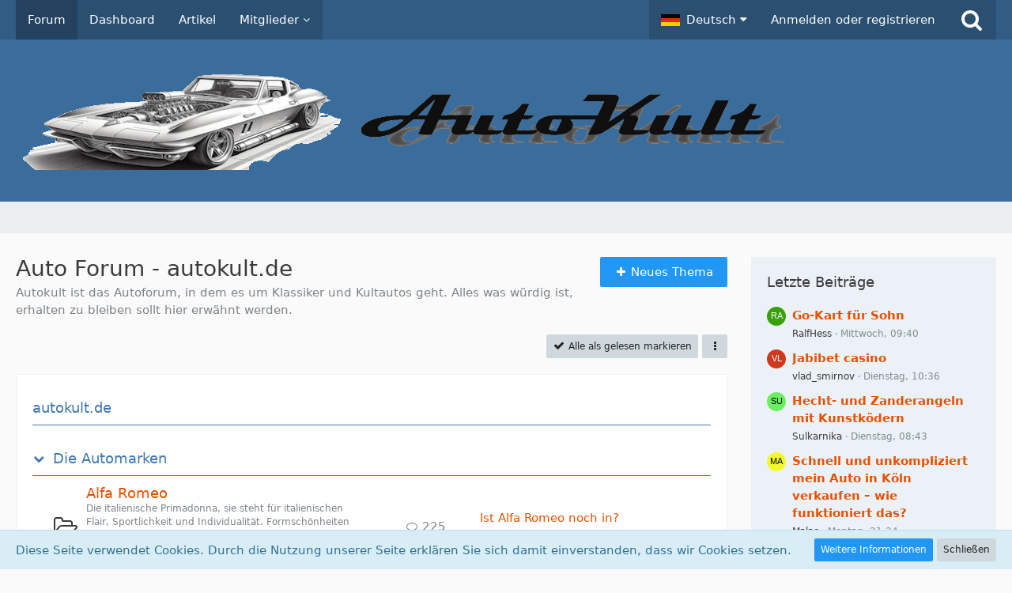

--- FILE ---
content_type: text/html; charset=UTF-8
request_url: https://www.autokult.de/?s=cebc78a50e6626fda8aac71c6e07ec3df86d12e7
body_size: 119379
content:




<!DOCTYPE html>
<html dir="ltr" lang="de">

<head>
	<meta charset="utf-8">
							
	<title>Auto Forum - autokult.de</title>
	
	<meta name="viewport" content="width=device-width, initial-scale=1">
<meta name="format-detection" content="telephone=no">
<meta property="og:site_name" content="Auto Forum - autokult.de">
<meta property="og:url" content="https://www.autokult.de/">
<meta property="og:type" content="website">
<meta property="og:title" content="Auto Forum - autokult.de">
<meta property="og:description" content="Autokult ist das Autoforum, in dem es um Klassiker und Kultautos geht. Alles was würdig ist, erhalten zu bleiben sollt hier erwähnt werden.">
<meta name="description" content="Autokult ist das Autoforum, in dem es um Klassiker und Kultautos geht. Alles was würdig ist, erhalten zu bleiben sollt hier erwähnt werden.">

<!-- Stylesheets -->
<link rel="stylesheet" type="text/css" href="https://www.autokult.de/core/style/style-1.css?m=1753383568"><link rel="preload" href="https://www.autokult.de/core/font/fontawesome-webfont.woff2?v=4.7.0" as="font" crossorigin type="font/woff2">


<script>
	var SID_ARG_2ND	= '';
	var WCF_PATH = 'https://www.autokult.de/core/';
	var WSC_API_URL = 'https://www.autokult.de/';
	
	var LANGUAGE_ID = 1;
	var LANGUAGE_USE_INFORMAL_VARIANT = false;
	var TIME_NOW = 1767334752;
	var LAST_UPDATE_TIME = 1746116048;
	var URL_LEGACY_MODE = false;
	var ENABLE_DEBUG_MODE = false;
	var ENABLE_PRODUCTION_DEBUG_MODE = false;
	var ENABLE_DEVELOPER_TOOLS = false;
	var WSC_API_VERSION = 2019;
	var PAGE_TITLE = 'Auto Forum - autokult.de';
	
	var REACTION_TYPES = {"1":{"title":"Gef\u00e4llt mir","renderedIcon":"<img\n\tsrc=\"https:\/\/www.autokult.de\/core\/images\/reaction\/like.svg\"\n\talt=\"Gef\u00e4llt mir\"\n\tclass=\"reactionType\"\n\tdata-reaction-type-id=\"1\"\n>","iconPath":"https:\/\/www.autokult.de\/core\/images\/reaction\/like.svg","showOrder":1,"reactionTypeID":1,"isAssignable":1},"2":{"title":"Danke","renderedIcon":"<img\n\tsrc=\"https:\/\/www.autokult.de\/core\/images\/reaction\/thanks.svg\"\n\talt=\"Danke\"\n\tclass=\"reactionType\"\n\tdata-reaction-type-id=\"2\"\n>","iconPath":"https:\/\/www.autokult.de\/core\/images\/reaction\/thanks.svg","showOrder":2,"reactionTypeID":2,"isAssignable":1},"3":{"title":"Haha","renderedIcon":"<img\n\tsrc=\"https:\/\/www.autokult.de\/core\/images\/reaction\/haha.svg\"\n\talt=\"Haha\"\n\tclass=\"reactionType\"\n\tdata-reaction-type-id=\"3\"\n>","iconPath":"https:\/\/www.autokult.de\/core\/images\/reaction\/haha.svg","showOrder":3,"reactionTypeID":3,"isAssignable":1},"4":{"title":"Verwirrend","renderedIcon":"<img\n\tsrc=\"https:\/\/www.autokult.de\/core\/images\/reaction\/confused.svg\"\n\talt=\"Verwirrend\"\n\tclass=\"reactionType\"\n\tdata-reaction-type-id=\"4\"\n>","iconPath":"https:\/\/www.autokult.de\/core\/images\/reaction\/confused.svg","showOrder":4,"reactionTypeID":4,"isAssignable":1},"5":{"title":"Traurig","renderedIcon":"<img\n\tsrc=\"https:\/\/www.autokult.de\/core\/images\/reaction\/sad.svg\"\n\talt=\"Traurig\"\n\tclass=\"reactionType\"\n\tdata-reaction-type-id=\"5\"\n>","iconPath":"https:\/\/www.autokult.de\/core\/images\/reaction\/sad.svg","showOrder":5,"reactionTypeID":5,"isAssignable":1},"6":{"title":"Gef\u00e4llt mir nicht","renderedIcon":"<img\n\tsrc=\"https:\/\/www.autokult.de\/core\/images\/reaction\/thumbsDown.svg\"\n\talt=\"Gef\u00e4llt mir nicht\"\n\tclass=\"reactionType\"\n\tdata-reaction-type-id=\"6\"\n>","iconPath":"https:\/\/www.autokult.de\/core\/images\/reaction\/thumbsDown.svg","showOrder":6,"reactionTypeID":6,"isAssignable":1}};
	
	</script>

<script src="https://www.autokult.de/core/js/WoltLabSuite.Core.tiny.min.js?v=1746116048"></script>
<script>
requirejs.config({
	baseUrl: 'https://www.autokult.de/core/js',
	urlArgs: 't=1746116048'
	
});

window.addEventListener('pageshow', function(event) {
	if (event.persisted) {
		window.location.reload();
	}
});

</script>
<script src="https://www.autokult.de/core/js/WoltLabSuite.Forum.tiny.min.js?v=1746116048"></script>
<noscript>
	<style>
		.jsOnly {
			display: none !important;
		}
		
		.noJsOnly {
			display: block !important;
		}
	</style>
</noscript>

<script type="application/ld+json">
{
"@context": "http://schema.org",
"@type": "WebSite",
"url": "https:\/\/www.autokult.de\/",
"potentialAction": {
"@type": "SearchAction",
"target": "https:\/\/www.autokult.de\/core\/search\/?q={search_term_string}",
"query-input": "required name=search_term_string"
}
}
</script>

<!-- Icons -->
<link rel="apple-touch-icon" sizes="180x180" href="https://www.autokult.de/core/images/style-1/apple-touch-icon.png">
<link rel="manifest" href="https://www.autokult.de/core/images/style-1/manifest.json">
<link rel="shortcut icon" href="https://www.autokult.de/core/images/style-1/favicon.ico">
<meta name="msapplication-config" content="https://www.autokult.de/core/images/style-1/browserconfig.xml">
<meta name="theme-color" content="#3a6d9c">

<link rel="canonical" href="https://www.autokult.de/">
		
						<link rel="alternate" type="application/rss+xml" title="RSS-Feed" href="https://www.autokult.de/board-feed/">
		</head>

<body id="tpl_wbb_boardList"
	itemscope itemtype="http://schema.org/WebPage" itemid="https://www.autokult.de/"	data-template="boardList" data-application="wbb" data-page-id="58" data-page-identifier="com.woltlab.wbb.BoardList"		class="">

<span id="top"></span>

<div id="pageContainer" class="pageContainer">
	
	
	<div id="pageHeaderContainer" class="pageHeaderContainer">
	<header id="pageHeader" class="pageHeader">
		<div id="pageHeaderPanel" class="pageHeaderPanel">
			<div class="layoutBoundary">
				<div class="box mainMenu" data-box-identifier="com.woltlab.wcf.MainMenu">
			
		
	<div class="boxContent">
		<nav aria-label="Hauptmenü">
	<ol class="boxMenu">
		
		
					<li class="active" data-identifier="com.woltlab.wbb.BoardList">
				<a href="https://www.autokult.de/" class="boxMenuLink" aria-current="page">
					<span class="boxMenuLinkTitle">Forum</span>
									</a>
				
				</li>				
									<li class="" data-identifier="com.woltlab.wcf.Dashboard">
				<a href="https://www.autokult.de/core/dashboard/" class="boxMenuLink">
					<span class="boxMenuLinkTitle">Dashboard</span>
									</a>
				
				</li>				
									<li class="" data-identifier="com.woltlab.wcf.ArticleList">
				<a href="https://www.autokult.de/core/article-list/" class="boxMenuLink">
					<span class="boxMenuLinkTitle">Artikel</span>
									</a>
				
				</li>				
									<li class=" boxMenuHasChildren" data-identifier="com.woltlab.wcf.MembersList">
				<a href="https://www.autokult.de/core/members-list/" class="boxMenuLink">
					<span class="boxMenuLinkTitle">Mitglieder</span>
									</a>
				
				<ol class="boxMenuDepth1">				
									<li class="" data-identifier="com.woltlab.wcf.RecentActivityList">
				<a href="https://www.autokult.de/core/recent-activity-list/" class="boxMenuLink">
					<span class="boxMenuLinkTitle">Letzte Aktivitäten</span>
									</a>
				
				</li>				
									<li class="" data-identifier="com.woltlab.wcf.Team">
				<a href="https://www.autokult.de/core/team/" class="boxMenuLink">
					<span class="boxMenuLinkTitle">Team</span>
									</a>
				
				</li>				
									<li class="" data-identifier="com.woltlab.wcf.UserSearch">
				<a href="https://www.autokult.de/core/user-search/" class="boxMenuLink">
					<span class="boxMenuLinkTitle">Mitgliedersuche</span>
									</a>
				
				</li>				
									</ol></li>								
		
	</ol>
</nav>	</div>
</div>				
				<nav id="topMenu" class="userPanel">
			<a
			href="https://www.autokult.de/core/login/?url=https%3A%2F%2Fwww.autokult.de%2F%3Fs%3Dcebc78a50e6626fda8aac71c6e07ec3df86d12e7"
			class="userPanelLoginLink jsTooltip"
			title="Anmelden oder registrieren"
			rel="nofollow"
		>
			<span class="icon icon32 fa-sign-in" aria-hidden="true"></span>
		</a>
		
	<ul class="userPanelItems">
									<li id="pageLanguageContainer">
					</li>
						<li id="userLogin">
				<a
					class="loginLink"
					href="https://www.autokult.de/core/login/?url=https%3A%2F%2Fwww.autokult.de%2F%3Fs%3Dcebc78a50e6626fda8aac71c6e07ec3df86d12e7"
					rel="nofollow"
				>Anmelden oder registrieren</a>
			</li>
				
								
							
		<!-- page search -->
		<li>
			<a href="https://www.autokult.de/core/search/" id="userPanelSearchButton" class="jsTooltip" title="Suche"><span class="icon icon32 fa-search"></span> <span>Suche</span></a>
		</li>
	</ul>
</nav>
			</div>
		</div>
		
		<div id="pageHeaderFacade" class="pageHeaderFacade">
			<div class="layoutBoundary">
				<div id="pageHeaderLogo" class="pageHeaderLogo">
		
	<a href="https://www.autokult.de/" aria-label="Auto Forum - autokult.de">
		<img src="https://www.autokult.de/core/images/style-1/pageLogo-4911510e.png" alt="" class="pageHeaderLogoLarge" height="125" width="1000" loading="eager">
		<img src="https://www.autokult.de/core/images/style-1/pageLogoMobile-575d1f15.png" alt="" class="pageHeaderLogoSmall" height="125" width="1000" loading="eager">
		
		
	</a>
</div>
				
					

		
		
			
	
<a href="#" id="pageHeaderSearchMobile" class="pageHeaderSearchMobile" role="button" tabindex="0" aria-expanded="false" aria-label="Suche">
	<span class="icon icon32 fa-search" aria-hidden="true"></span>
</a>

<div id="pageHeaderSearch" class="pageHeaderSearch">
	<form method="post" action="https://www.autokult.de/core/search/">
		<div id="pageHeaderSearchInputContainer" class="pageHeaderSearchInputContainer">
			<div class="pageHeaderSearchType dropdown">
				<a href="#" class="button dropdownToggle" id="pageHeaderSearchTypeSelect"><span class="pageHeaderSearchTypeLabel">Alles</span></a>
				<ul class="dropdownMenu">
					<li><a href="#" data-extended-link="https://www.autokult.de/core/search/?extended=1" data-object-type="everywhere">Alles</a></li>
					<li class="dropdownDivider"></li>
					
					
					
																		<li><a href="#" data-extended-link="https://www.autokult.de/core/search/?type=com.woltlab.wcf.article&amp;extended=1" data-object-type="com.woltlab.wcf.article">Artikel</a></li>
																								<li><a href="#" data-extended-link="https://www.autokult.de/core/search/?type=com.woltlab.wcf.page&amp;extended=1" data-object-type="com.woltlab.wcf.page">Seiten</a></li>
																																			<li><a href="#" data-extended-link="https://www.autokult.de/core/search/?type=com.woltlab.wbb.post&amp;extended=1" data-object-type="com.woltlab.wbb.post">Forum</a></li>
																
					<li class="dropdownDivider"></li>
					<li><a class="pageHeaderSearchExtendedLink" href="https://www.autokult.de/core/search/?extended=1">Erweiterte Suche</a></li>
				</ul>
			</div>
			
			<input type="search" name="q" id="pageHeaderSearchInput" class="pageHeaderSearchInput" placeholder="Suchbegriff eingeben" autocomplete="off" value="">
			
			<button class="pageHeaderSearchInputButton button" type="submit">
				<span class="icon icon16 fa-search pointer" title="Suche"></span>
			</button>
			
			<div id="pageHeaderSearchParameters"></div>
			
					</div>
	</form>
</div>

	</div>
		</div>
	</header>
	
	
</div>
	
	
	
	
	
	<div class="pageNavigation">
	<div class="layoutBoundary">
				
		
	</div>
</div>
	
	
	
	<section id="main" class="main" role="main">
		<div class="layoutBoundary">
			
			
			<div id="content" class="content">
								
																																																									
													<header class="contentHeader">
								<div class="contentHeaderTitle">
									<h1 class="contentTitle">Auto Forum - autokult.de</h1>
									<p class="contentHeaderDescription">Autokult ist das Autoforum, in dem es um Klassiker und Kultautos geht. Alles was würdig ist, erhalten zu bleiben sollt hier erwähnt werden.</p>								</div>
								
																	<nav class="contentHeaderNavigation">
										<ul>
											<li><a href="https://www.autokult.de/core/login/" class="button buttonPrimary" title="Neues Thema erstellen"><span class="icon icon16 fa-plus"></span> <span>Neues Thema</span></a></li>
										</ul>
									</nav>
								
							</header>
																			
				
				
				
				
				

				



    <div class="contentInteraction">
        
                    <div class="contentInteractionButtonContainer">
                                    <div class="contentInteractionButtons">
                        <a href="#" class="markAllAsReadButton contentInteractionButton button small jsOnly"><span class="icon icon16 fa-check"></span> <span>Alle als gelesen markieren</span></a>                    </div>
                
                                    <div class="contentInteractionDropdown dropdown jsOnly">
                        <a href="#" class="button small dropdownToggle" aria-label="Mehr"><span class="icon icon16 fa-ellipsis-v"></span></a>

                        <ul class="contentInteractionDropdownItems dropdownMenu">
                            <li><a rel="alternate" href="https://www.autokult.de/board-feed/" class="rssFeed">RSS-Feed</a></li>                        </ul>
                    </div>
                            </div>
            </div>

	<div class="section">
		<ul class="wbbBoardList">
								
			<li data-board-id="108" class="wbbCategory wbbDepth1 wbbRootNode tabularBox tabularBoxTitle">
			<header>
				<h2>
										<a href="https://www.autokult.de/board/108-autokult-de/">autokult.de</a>				</h2>
				
			</header>
		
	</li>	
		
									
			<li data-board-id="3" data-is-open="true" data-depth="1" class="wbbCategory wbbDepth1 wbbRootNode tabularBox tabularBoxTitle wbbCollapsibleCategory">
			<header>
				<h2>
					<span class="collapsibleButton pointer icon icon16 fa-chevron-down jsStaticCollapsibleButton jsTooltip" title="Auf- und Zuklappen" aria-hidden="true"></span>					<a href="https://www.autokult.de/board/3-die-automarken/">Die Automarken</a>				</h2>
				
			</header>
		
	<ul>	
		
						
			<li data-board-id="89" class="wbbBoardContainer wbbDepth2">
			<div class="wbbBoard">
				<span class="icon icon32 fa-folder-open-o wbbBoardIcon89"></span>
				
				<div class="wbbBoardMain">
					<div class="containerHeadline">
						<h3><a href="https://www.autokult.de/board/89-alfa-romeo/">Alfa Romeo</a></h3>
						<div class="wbbBoardDescription">Die italienische Primadonna,

sie steht für italienischen Flair, Sportlichkeit und Individualität. Formschönheiten und Augenschmeicheleien auf italienisch getrimmt. Mit etwas verwegenheit könnte man sagen, es handelt sich um den Ferrari der kleinen Leute :-)</div>
					</div>
					
					
					
										
									</div>
				
									<div class="wbbStats">
													<dl class="plain statsDataList">
								<dt>Themen</dt>
								<dd>89</dd>
							</dl>
							<dl class="plain statsDataList">
								<dt>Beiträge</dt>
								<dd>225</dd>
							</dl>
							
															<div class="messageGroupListStatsSimple" aria-label="225 Beiträge">
									<span class="icon icon16 fa-comment-o" aria-hidden="true"></span> 225								</div>
																		</div>
								
															<aside class="wbbLastPost" role="presentation">
							<div class="box32">
								<a href="https://www.autokult.de/thread/4959-ist-alfa-romeo-noch-in/?action=firstNew" class="jsTooltip" title="Zum ersten neuen Beitrag springen"><img src="[data-uri]" width="32" height="32" alt="" class="userAvatarImage"></a>
								
								<div>
									<p>
																				<a href="https://www.autokult.de/thread/4959-ist-alfa-romeo-noch-in/?action=firstNew"  class="wbbTopicLink" data-object-id="4959" data-sort-order="DESC">Ist Alfa Romeo noch in?</a>
									</p>
									<small>
																					<a href="https://www.autokult.de/core/user/2773-turbepo22/" data-object-id="2773" class="userLink wbbLastPostAuthor" tabindex="-1">turbepo22</a>																				
										<span class="separatorLeft"><time datetime="2021-03-15T20:12:09+01:00" class="datetime" data-timestamp="1615835529" data-date="15. März 2021" data-time="20:12" data-offset="3600">15. März 2021</time></span>
									</small>
								</div>
							</div>
						</aside>
													
				
			</div>
		
	</li>	
		
						
			<li data-board-id="1" class="wbbBoardContainer wbbDepth2">
			<div class="wbbBoard">
				<span class="icon icon32 fa-folder-open-o wbbBoardIcon1"></span>
				
				<div class="wbbBoardMain">
					<div class="containerHeadline">
						<h3><a href="https://www.autokult.de/board/1-audi/">Audi</a></h3>
						<div class="wbbBoardDescription">Der Neueinsteiger in Deutschland in die Premiumklasse. Durch seine überagende Qualität, nicht zuletzt die Vollverzinkung, brachten der ingolstädter Audi AG den Erfolg seit Mitte der 80er. Mit konsequenter Weiterentwicklung und stylischem Design nicht mehr wegzudenken aus diesem Segment.</div>
					</div>
					
					
					
										
									</div>
				
									<div class="wbbStats">
													<dl class="plain statsDataList">
								<dt>Themen</dt>
								<dd>141</dd>
							</dl>
							<dl class="plain statsDataList">
								<dt>Beiträge</dt>
								<dd>403</dd>
							</dl>
							
															<div class="messageGroupListStatsSimple" aria-label="403 Beiträge">
									<span class="icon icon16 fa-comment-o" aria-hidden="true"></span> 403								</div>
																		</div>
								
															<aside class="wbbLastPost" role="presentation">
							<div class="box32">
								<a href="https://www.autokult.de/thread/50649-wo-bekommt-man-passende-scheinwerfer-f%C3%BCr-audi-modelle/?action=firstNew" class="jsTooltip" title="Zum ersten neuen Beitrag springen"><img src="[data-uri]" width="32" height="32" alt="" class="userAvatarImage"></a>
								
								<div>
									<p>
																				<a href="https://www.autokult.de/thread/50649-wo-bekommt-man-passende-scheinwerfer-f%C3%BCr-audi-modelle/?action=firstNew"  class="wbbTopicLink" data-object-id="50649" data-sort-order="DESC">Wo bekommt man passende Scheinwerfer für Audi-Modelle?</a>
									</p>
									<small>
																					<a href="https://www.autokult.de/core/user/3513-milarioo/" data-object-id="3513" class="userLink wbbLastPostAuthor" tabindex="-1">milarioo</a>																				
										<span class="separatorLeft"><time datetime="2025-11-27T14:49:18+01:00" class="datetime" data-timestamp="1764251358" data-date="27. November 2025" data-time="14:49" data-offset="3600">27. November 2025</time></span>
									</small>
								</div>
							</div>
						</aside>
													
				
			</div>
		
	</li>	
		
						
			<li data-board-id="13" class="wbbBoardContainer wbbDepth2">
			<div class="wbbBoard">
				<span class="icon icon32 fa-folder-open-o wbbBoardIcon13"></span>
				
				<div class="wbbBoardMain">
					<div class="containerHeadline">
						<h3><a href="https://www.autokult.de/board/13-bmw/">BMW</a></h3>
						<div class="wbbBoardDescription">Schon immer galt BMW als der sportliche Hersteller unter den Premiummarken. Selbst mit der Palettenerweiterung auf SUV und Kleinwagen bleibt der Hersteller diesem Ruf gerecht. Fahrfreude und sportliches Styling sind bei allen Wagen inclusive.</div>
					</div>
					
					
					
										
									</div>
				
									<div class="wbbStats">
													<dl class="plain statsDataList">
								<dt>Themen</dt>
								<dd>94</dd>
							</dl>
							<dl class="plain statsDataList">
								<dt>Beiträge</dt>
								<dd>266</dd>
							</dl>
							
															<div class="messageGroupListStatsSimple" aria-label="266 Beiträge">
									<span class="icon icon16 fa-comment-o" aria-hidden="true"></span> 266								</div>
																		</div>
								
															<aside class="wbbLastPost" role="presentation">
							<div class="box32">
								<a href="https://www.autokult.de/thread/9075-vertragswerkstatt-oder-freie-werkstatt/?action=firstNew" class="jsTooltip" title="Zum ersten neuen Beitrag springen"><img src="https://www.autokult.de/core/images/avatars/10/145-1090127a640b18652328e77dbe291e7560bb3826.webp" width="32" height="32" alt="" class="userAvatarImage" loading="lazy"></a>
								
								<div>
									<p>
																				<a href="https://www.autokult.de/thread/9075-vertragswerkstatt-oder-freie-werkstatt/?action=firstNew"  class="wbbTopicLink" data-object-id="9075" data-sort-order="DESC">Vertragswerkstatt oder Freie Werkstatt?</a>
									</p>
									<small>
																					<a href="https://www.autokult.de/core/user/2293-normen21/" data-object-id="2293" class="userLink wbbLastPostAuthor" tabindex="-1">Normen21</a>																				
										<span class="separatorLeft"><time datetime="2025-12-08T06:00:58+01:00" class="datetime" data-timestamp="1765170058" data-date="8. Dezember 2025" data-time="06:00" data-offset="3600">8. Dezember 2025</time></span>
									</small>
								</div>
							</div>
						</aside>
													
				
			</div>
		
	</li>	
		
						
			<li data-board-id="91" class="wbbBoardContainer wbbDepth2">
			<div class="wbbBoard">
				<span class="icon icon32 fa-folder-open-o wbbBoardIcon91"></span>
				
				<div class="wbbBoardMain">
					<div class="containerHeadline">
						<h3><a href="https://www.autokult.de/board/91-fiat/">Fiat</a></h3>
						<div class="wbbBoardDescription">Der größte italienische Auto-Konzern konzentriert sich auf den Bau von kleineren Fahrzeugen. Von kleinen hippen Stadtflitzern bis zu praktischen Allround-Talenten findet man hier alles was das (nicht nur italienische) Herz begehrt. Einen Tick südländische Lässigkeit kauft man bei Fiat!</div>
					</div>
					
					
					
										
									</div>
				
									<div class="wbbStats">
													<dl class="plain statsDataList">
								<dt>Themen</dt>
								<dd>74</dd>
							</dl>
							<dl class="plain statsDataList">
								<dt>Beiträge</dt>
								<dd>160</dd>
							</dl>
							
															<div class="messageGroupListStatsSimple" aria-label="160 Beiträge">
									<span class="icon icon16 fa-comment-o" aria-hidden="true"></span> 160								</div>
																		</div>
								
																	
				
			</div>
		
	</li>	
		
						
			<li data-board-id="21" class="wbbBoardContainer wbbDepth2">
			<div class="wbbBoard">
				<span class="icon icon32 fa-folder-open-o wbbBoardIcon21"></span>
				
				<div class="wbbBoardMain">
					<div class="containerHeadline">
						<h3><a href="https://www.autokult.de/board/21-ford/">Ford</a></h3>
						<div class="wbbBoardDescription">Ein amerikanisch-deutscher Konzern, der den Stil der Europäer trifft und sich damit erfolgreich positioniert. Nicht zuletzt der Erfolg in der Kleinwagen- und Kompaktklasse lassen den Erfinder der Fließbandproduktion gute Absatzzahlen erreichen. Aber auch für den amerikanischen Geschmack wird man hier fündig.</div>
					</div>
					
					
					
										
									</div>
				
									<div class="wbbStats">
													<dl class="plain statsDataList">
								<dt>Themen</dt>
								<dd>58</dd>
							</dl>
							<dl class="plain statsDataList">
								<dt>Beiträge</dt>
								<dd>143</dd>
							</dl>
							
															<div class="messageGroupListStatsSimple" aria-label="143 Beiträge">
									<span class="icon icon16 fa-comment-o" aria-hidden="true"></span> 143								</div>
																		</div>
								
																	
				
			</div>
		
	</li>	
		
						
			<li data-board-id="36" class="wbbBoardContainer wbbDepth2">
			<div class="wbbBoard">
				<span class="icon icon32 fa-folder-open-o wbbBoardIcon36"></span>
				
				<div class="wbbBoardMain">
					<div class="containerHeadline">
						<h3><a href="https://www.autokult.de/board/36-honda/">Honda</a></h3>
						<div class="wbbBoardDescription">The Power of Dreams, so ist der Werbe-Slogan dieser japanischen Automarke. Neben einem gefälligen Design sind vor allem die hoch drehenden Motoren erwähnenswert. Kommt hier die erfahrungaus dem Motorrad-Motorenbau zu tragen? Erst der Mensch, dann die Maschine, so der Gründer Soichiro Honda daher kann man hier auf alle Fälle nichts verkehrt machen.</div>
					</div>
					
					
					
										
									</div>
				
									<div class="wbbStats">
													<dl class="plain statsDataList">
								<dt>Themen</dt>
								<dd>31</dd>
							</dl>
							<dl class="plain statsDataList">
								<dt>Beiträge</dt>
								<dd>76</dd>
							</dl>
							
															<div class="messageGroupListStatsSimple" aria-label="76 Beiträge">
									<span class="icon icon16 fa-comment-o" aria-hidden="true"></span> 76								</div>
																		</div>
								
																	
				
			</div>
		
	</li>	
		
						
			<li data-board-id="94" class="wbbBoardContainer wbbDepth2">
			<div class="wbbBoard">
				<span class="icon icon32 fa-folder-open-o wbbBoardIcon94"></span>
				
				<div class="wbbBoardMain">
					<div class="containerHeadline">
						<h3><a href="https://www.autokult.de/board/94-mazda/">Mazda</a></h3>
						<div class="wbbBoardDescription">Aufregende Autos die durch Begeisterung am Autofahren entwickelt werden, das ist Mazda. Zuverlässigkeit und Qualität spielen hier genauso mit wie aktuelle Technik. Hier ein Besonderes Lob für die Weiterentwicklung ders Wankel-(Kreiskolben-) Motors. Mutig und wahrscheinlich nicht kostendeckend, diese Entwicklung: daher ein Danke dafür. Weiter so!</div>
					</div>
					
					
					
										
									</div>
				
									<div class="wbbStats">
													<dl class="plain statsDataList">
								<dt>Themen</dt>
								<dd>43</dd>
							</dl>
							<dl class="plain statsDataList">
								<dt>Beiträge</dt>
								<dd>75</dd>
							</dl>
							
															<div class="messageGroupListStatsSimple" aria-label="75 Beiträge">
									<span class="icon icon16 fa-comment-o" aria-hidden="true"></span> 75								</div>
																		</div>
								
																	
				
			</div>
		
	</li>	
		
						
			<li data-board-id="40" class="wbbBoardContainer wbbDepth2">
			<div class="wbbBoard">
				<span class="icon icon32 fa-folder-open-o wbbBoardIcon40"></span>
				
				<div class="wbbBoardMain">
					<div class="containerHeadline">
						<h3><a href="https://www.autokult.de/board/40-mercedes/">Mercedes</a></h3>
						<div class="wbbBoardDescription">Schlechthin der deutsche Premium-Hersteller von Anfang an. Verdient hat sich Mercedes diesen Status schon immer mit großen Karossen, die auch (nicht nur Sicherheits-)Technisch in der Premiumliga mitspielten. Viele Neuerungen und Entwicklungen gehen auf das Konto der Stuttgarter. Mittlerweile macht sich die Marke auch im Kompakt- und Sportwagen-Bereich breit, wer Stern will, kann Stern fahren, und sei es als Taxi ;-)</div>
					</div>
					
					
					
										
									</div>
				
									<div class="wbbStats">
													<dl class="plain statsDataList">
								<dt>Themen</dt>
								<dd>83</dd>
							</dl>
							<dl class="plain statsDataList">
								<dt>Beiträge</dt>
								<dd>269</dd>
							</dl>
							
															<div class="messageGroupListStatsSimple" aria-label="269 Beiträge">
									<span class="icon icon16 fa-comment-o" aria-hidden="true"></span> 269								</div>
																		</div>
								
																	
				
			</div>
		
	</li>	
		
						
			<li data-board-id="54" class="wbbBoardContainer wbbDepth2">
			<div class="wbbBoard">
				<span class="icon icon32 fa-folder-open-o wbbBoardIcon54"></span>
				
				<div class="wbbBoardMain">
					<div class="containerHeadline">
						<h3><a href="https://www.autokult.de/board/54-opel/">Opel</a></h3>
						<div class="wbbBoardDescription">Jetzt könnte man ja sagen: der ewige Zweite, doch damit wird man der Marke Opel nicht gerecht. In den 70ern und 80er Jahren war der Opel ein echtes Kult-Mobil, denkt man nur an die scharfen Kurven des Opel GT und das Sportcoupe schlechthin Manta. Mittlerweile hat Opel verstanden und baut wieder Autos, die Emotionen wecken und hat sich von der Übersee-Bevormundung losgesagt: richtig so! Jungs, gebt Gas, aber richtig!</div>
					</div>
					
					
					
										
									</div>
				
									<div class="wbbStats">
													<dl class="plain statsDataList">
								<dt>Themen</dt>
								<dd>72</dd>
							</dl>
							<dl class="plain statsDataList">
								<dt>Beiträge</dt>
								<dd>166</dd>
							</dl>
							
															<div class="messageGroupListStatsSimple" aria-label="166 Beiträge">
									<span class="icon icon16 fa-comment-o" aria-hidden="true"></span> 166								</div>
																		</div>
								
																	
				
			</div>
		
	</li>	
		
						
			<li data-board-id="102" class="wbbBoardContainer wbbDepth2">
			<div class="wbbBoard">
				<span class="icon icon32 fa-folder-open-o wbbBoardIcon102"></span>
				
				<div class="wbbBoardMain">
					<div class="containerHeadline">
						<h3><a href="https://www.autokult.de/board/102-seat/">Seat</a></h3>
						<div class="wbbBoardDescription">Der spanische Stier, feuriges Temperament und solide Technik. So präsentiert sich der VW-Anhänger mittlerweile. Solide, stylisch und sportlich, aber bezahlbar, das sind die Tugenden der emotionalen Kult-Schmiede. Und die Zulassungen zeigen, das der eingeschlagene Trend-Weg richtig ist. Auch mit der Positionierung unterhalb von Audi liegt man korrekt, wenn auch dies bei einem Modell etwas zu auffällig ist.</div>
					</div>
					
					
					
										
									</div>
				
									<div class="wbbStats">
													<dl class="plain statsDataList">
								<dt>Themen</dt>
								<dd>22</dd>
							</dl>
							<dl class="plain statsDataList">
								<dt>Beiträge</dt>
								<dd>37</dd>
							</dl>
							
															<div class="messageGroupListStatsSimple" aria-label="37 Beiträge">
									<span class="icon icon16 fa-comment-o" aria-hidden="true"></span> 37								</div>
																		</div>
								
																	
				
			</div>
		
	</li>	
		
						
			<li data-board-id="103" class="wbbBoardContainer wbbDepth2">
			<div class="wbbBoard">
				<span class="icon icon32 fa-folder-open-o wbbBoardIcon103"></span>
				
				<div class="wbbBoardMain">
					<div class="containerHeadline">
						<h3><a href="https://www.autokult.de/board/103-skoda/">Skoda</a></h3>
						<div class="wbbBoardDescription">Auch eine richtige traditionsmarke wie Skoda Auto hat natürlich das (Fahr-)Zeug, um im Autokult-Forum mit dabei zu sein.Schon im 1900 Jahrhundert gab es erste Wagen von dem tschechischen Automobil- und Motorenhersteller. Auch Ihnen greift nun Deuschlands Automobilbauer Nr. 1 unter die Arme und die Ergebnisse sind kultig. Eine Komplett-Renovierung der Kleinwagen und die erweiterte Modellreihen haben Qualität, sehen gut aus und sind auch preislich sehr attraktiv.</div>
					</div>
					
					
					
										
									</div>
				
									<div class="wbbStats">
													<dl class="plain statsDataList">
								<dt>Themen</dt>
								<dd>26</dd>
							</dl>
							<dl class="plain statsDataList">
								<dt>Beiträge</dt>
								<dd>45</dd>
							</dl>
							
															<div class="messageGroupListStatsSimple" aria-label="45 Beiträge">
									<span class="icon icon16 fa-comment-o" aria-hidden="true"></span> 45								</div>
																		</div>
								
																	
				
			</div>
		
	</li>	
		
						
			<li data-board-id="303" class="wbbBoardContainer wbbDepth2">
			<div class="wbbBoard">
				<span class="icon icon32 fa-folder-open-o wbbBoardIcon303"></span>
				
				<div class="wbbBoardMain">
					<div class="containerHeadline">
						<h3><a href="https://www.autokult.de/board/303-tesla/">Tesla</a></h3>
						<div class="wbbBoardDescription">Faszination Elektromobilität, wer denkt da nicht an einen Tesla mit umgerechnet mehr als 1000 PS und Beschleunigungswerten wie ein Dragster? Trotz aller Umtriebigkeit des Chefs Elon Musk muss man zugeben, dass ohne Tesla die Elektormobilität heute nicht da stehen würde, wo sie mittlerweile ist....</div>
					</div>
					
					
					
										
									</div>
				
									<div class="wbbStats">
													<dl class="plain statsDataList">
								<dt>Themen</dt>
								<dd>2</dd>
							</dl>
							<dl class="plain statsDataList">
								<dt>Beiträge</dt>
								<dd>2</dd>
							</dl>
							
															<div class="messageGroupListStatsSimple" aria-label="2 Beiträge">
									<span class="icon icon16 fa-comment-o" aria-hidden="true"></span> 2								</div>
																		</div>
								
																	
				
			</div>
		
	</li>	
		
						
			<li data-board-id="107" class="wbbBoardContainer wbbDepth2">
			<div class="wbbBoard">
				<span class="icon icon32 fa-folder-open-o wbbBoardIcon107"></span>
				
				<div class="wbbBoardMain">
					<div class="containerHeadline">
						<h3><a href="https://www.autokult.de/board/107-toyota/">Toyota</a></h3>
						<div class="wbbBoardDescription">In den Zuverlässigkeits-Statistiken vom ADAC und TÜV immer ein Dauerbrenner für die vorderen Positionen, und das zu Recht. Auch mit großen Rückruf-Aktionen haben diese Japaner keine Probleme: die Sicherheit geht vor! Dabei gibt es noch viele lobenswertes über die ersten, die ein Hybrid-Wagen in größeren Stückzahlen bauen, zu sagen.</div>
					</div>
					
					
					
										
									</div>
				
									<div class="wbbStats">
													<dl class="plain statsDataList">
								<dt>Themen</dt>
								<dd>63</dd>
							</dl>
							<dl class="plain statsDataList">
								<dt>Beiträge</dt>
								<dd>109</dd>
							</dl>
							
															<div class="messageGroupListStatsSimple" aria-label="109 Beiträge">
									<span class="icon icon16 fa-comment-o" aria-hidden="true"></span> 109								</div>
																		</div>
								
																	
				
			</div>
		
	</li>	
		
						
			<li data-board-id="65" class="wbbBoardContainer wbbDepth2">
			<div class="wbbBoard">
				<span class="icon icon32 fa-folder-open-o wbbBoardIcon65"></span>
				
				<div class="wbbBoardMain">
					<div class="containerHeadline">
						<h3><a href="https://www.autokult.de/board/65-volkswagen/">Volkswagen</a></h3>
						<div class="wbbBoardDescription">Einen "Volkswagen" bauen, dass war die Grundidee, worauf der nun größte deutsche Automobilkonzern entstand. Unvergessliche Klassiker, die bis heute noch gebaut werden, wenn auch die Form sich weiterentwickelt hat. Dass das mit Erfolg gekrönt war, sieht man, wenn man bedenkt, wer mittlerweile alles dazu gehört: Audi, Seat, Skoda, Lamborghini, Porsche..., noch Fragen? Hier findet alles und jeder sein Kult-Objekt, es werden alle Segmente abgedeckt...</div>
					</div>
					
					
					
										
									</div>
				
									<div class="wbbStats">
													<dl class="plain statsDataList">
								<dt>Themen</dt>
								<dd>143</dd>
							</dl>
							<dl class="plain statsDataList">
								<dt>Beiträge</dt>
								<dd>393</dd>
							</dl>
							
															<div class="messageGroupListStatsSimple" aria-label="393 Beiträge">
									<span class="icon icon16 fa-comment-o" aria-hidden="true"></span> 393								</div>
																		</div>
								
															<aside class="wbbLastPost" role="presentation">
							<div class="box32">
								<a href="https://www.autokult.de/thread/50759-wussten-sie-wo-sie-eine-umweltplakette-ohne-gro%C3%9Fen-aufwand-kaufen-k%C3%B6nnen/?action=firstNew" class="jsTooltip" title="Zum ersten neuen Beitrag springen"><img src="[data-uri]" width="32" height="32" alt="" class="userAvatarImage"></a>
								
								<div>
									<p>
																				<a href="https://www.autokult.de/thread/50759-wussten-sie-wo-sie-eine-umweltplakette-ohne-gro%C3%9Fen-aufwand-kaufen-k%C3%B6nnen/?action=firstNew"  class="wbbTopicLink" data-object-id="50759" data-sort-order="DESC">Wussten Sie, wo Sie eine Umweltplakette ohne großen Aufwand kaufen können?</a>
									</p>
									<small>
																					<a href="https://www.autokult.de/core/user/3401-aleksaencik/" data-object-id="3401" class="userLink wbbLastPostAuthor" tabindex="-1">aleksaencik</a>																				
										<span class="separatorLeft"><time datetime="2025-10-21T13:29:49+02:00" class="datetime" data-timestamp="1761046189" data-date="21. Oktober 2025" data-time="13:29" data-offset="7200">21. Oktober 2025</time></span>
									</small>
								</div>
							</div>
						</aside>
													
				
			</div>
		
	</li>	
		
						
			<li data-board-id="82" class="wbbBoardContainer wbbDepth2">
			<div class="wbbBoard">
				<span class="icon icon32 fa-folder-open-o wbbBoardIcon82"></span>
				
				<div class="wbbBoardMain">
					<div class="containerHeadline">
						<h3><a href="https://www.autokult.de/board/82-volvo/">Volvo</a></h3>
						<div class="wbbBoardDescription">Der Schwede unter den Autobauern. Lange Zeit war Nichts treffender, als die lateinische Übersetzung "ich rolle". Dickes Blech, dass man erstmal in Bewegung gesetzt hat. So stellte man sich das vor, aber mittlerweile sind auch von den zu Ford gehörenden Automobilbauern stylische Karossen zu haben. Der Sicherheits-Aspekt steht bei Volvo bei der Konstruktion immer im Vordergrund. Aber wieso muss ich bei dem Logo immer denken, dass es keine weiblichen Käuferinnen geben kann?</div>
					</div>
					
					
					
										
									</div>
				
									<div class="wbbStats">
													<dl class="plain statsDataList">
								<dt>Themen</dt>
								<dd>22</dd>
							</dl>
							<dl class="plain statsDataList">
								<dt>Beiträge</dt>
								<dd>55</dd>
							</dl>
							
															<div class="messageGroupListStatsSimple" aria-label="55 Beiträge">
									<span class="icon icon16 fa-comment-o" aria-hidden="true"></span> 55								</div>
																		</div>
								
																	
				
			</div>
		
	</li>	
		
						
			<li data-board-id="88" class="wbbBoardContainer wbbDepth2">
			<div class="wbbBoard">
				<span class="icon icon32 fa-folder-open-o wbbBoardIcon88"></span>
				
				<div class="wbbBoardMain">
					<div class="containerHeadline">
						<h3><a href="https://www.autokult.de/board/88-weitere-hersteller/">Weitere Hersteller</a></h3>
						<div class="wbbBoardDescription"><a href ="/board/297-chevrolet/">Chevrolet</a>
<a href ="/board/178-chrysler/">Chrysler</a>
<a href ="/board/304-dacia/">Dacia</a>
<a href ="/board/183-dodge/">Dodge</a>
<a href ="/board/290-ferrari/">Ferrari</a>
<a href ="/board/295-general-motors/">General Motors</a>
<a href ="/board/243-hyundai/">Hyundai</a>
<a href ="/board/294-jaguar/">Jaguar</a>
<a href ="/board/292-jeep/">Jeep</a>
<a href ="/board/182-kia/">Kia</a>
<a href ="/board/291-lamborghini/">Lamborghini</a>
<a href ="/board/298-land-rover/">Land-Rover</a>
<a href ="/board/93-lancia/">Lancia</a>
<a href ="/board/92-lexus/">Lexus</a>
<a href ="/board/293-lotus/">Lotus</a>
<a href ="/board/187-maserati/">Maserati</a>
<a href ="/board/106-suzuki/">Suzuki</a>
<a href ="/board/100-renault/">Renault</a>
<a href ="/board/98-peugeot/">Peugeot</a>
<a href ="/board/95-mini/">Mini</a>
<a href ="/board/96-mitsubishi/">Mitsubishi</a>
<a href ="/board/97-nissan/">Nissan</a>
<a href ="/board/105-subaru/">Subaru</a>
<a href ="/board/99-porsche/">Porsche</a>
<a href ="/board/90-citr%C3%B6en/">Citröen</a>
<a href ="/board/101-saab/">Saab</a>
<a href ="/board/104-smart/">Smart</a></div>
					</div>
					
					
					
										
									</div>
				
									<div class="wbbStats">
													<dl class="plain statsDataList">
								<dt>Themen</dt>
								<dd>133</dd>
							</dl>
							<dl class="plain statsDataList">
								<dt>Beiträge</dt>
								<dd>280</dd>
							</dl>
							
															<div class="messageGroupListStatsSimple" aria-label="280 Beiträge">
									<span class="icon icon16 fa-comment-o" aria-hidden="true"></span> 280								</div>
																		</div>
								
															<aside class="wbbLastPost" role="presentation">
							<div class="box32">
								<a href="https://www.autokult.de/thread/49852-welche-merkmale-sind-beim-kauf-eines-sexroboters-wichtig/?action=firstNew" class="jsTooltip" title="Zum ersten neuen Beitrag springen"><img src="https://www.autokult.de/core/images/avatars/a6/141-a6d394288cd01764903bd061e9aa2960531e660b.webp" width="32" height="32" alt="" class="userAvatarImage" loading="lazy"></a>
								
								<div>
									<p>
																				<a href="https://www.autokult.de/thread/49852-welche-merkmale-sind-beim-kauf-eines-sexroboters-wichtig/?action=firstNew"  class="wbbTopicLink" data-object-id="49852" data-sort-order="DESC">Welche Merkmale sind beim Kauf eines Sexroboters wichtig?</a>
									</p>
									<small>
																					<a href="https://www.autokult.de/core/user/2258-bmwkarl/" data-object-id="2258" class="userLink wbbLastPostAuthor" tabindex="-1">BMWKarl</a>																				
										<span class="separatorLeft"><time datetime="2025-11-24T23:30:52+01:00" class="datetime" data-timestamp="1764023452" data-date="24. November 2025" data-time="23:30" data-offset="3600">24. November 2025</time></span>
									</small>
								</div>
							</div>
						</aside>
													
				
			</div>
		
	</li>	
			</ul></li>		
									
			<li data-board-id="111" data-is-open="true" data-depth="1" class="wbbCategory wbbDepth1 wbbRootNode tabularBox tabularBoxTitle wbbCollapsibleCategory">
			<header>
				<h2>
					<span class="collapsibleButton pointer icon icon16 fa-chevron-down jsStaticCollapsibleButton jsTooltip" title="Auf- und Zuklappen" aria-hidden="true"></span>					<a href="https://www.autokult.de/board/111-special-interest/">Special Interest</a>				</h2>
				
			</header>
		
	<ul>	
		
						
			<li data-board-id="180" class="wbbBoardContainer wbbDepth2">
			<div class="wbbBoard">
				<span class="icon icon32 fa-folder-open-o wbbBoardIcon180"></span>
				
				<div class="wbbBoardMain">
					<div class="containerHeadline">
						<h3><a href="https://www.autokult.de/board/180-auto-allgemein/">Auto allgemein</a></h3>
						<div class="wbbBoardDescription">Ja, es passt nicht hier und es passt nicht da? Nun ja, wenn es das Thema autokult / Automobile betrifft ist dies das Forum, wo es hineingehört...</div>
					</div>
					
					
					
										
									</div>
				
									<div class="wbbStats">
													<dl class="plain statsDataList">
								<dt>Themen</dt>
								<dd>558</dd>
							</dl>
							<dl class="plain statsDataList">
								<dt>Beiträge</dt>
								<dd>2k</dd>
							</dl>
							
															<div class="messageGroupListStatsSimple" aria-label="2.026 Beiträge">
									<span class="icon icon16 fa-comment-o" aria-hidden="true"></span> 2k								</div>
																		</div>
								
															<aside class="wbbLastPost" role="presentation">
							<div class="box32">
								<a href="https://www.autokult.de/thread/49932-stellantis-marken/?action=firstNew" class="jsTooltip" title="Zum ersten neuen Beitrag springen"><img src="[data-uri]" width="32" height="32" alt="" class="userAvatarImage"></a>
								
								<div>
									<p>
																				<a href="https://www.autokult.de/thread/49932-stellantis-marken/?action=firstNew"  class="wbbTopicLink" data-object-id="49932" data-sort-order="DESC">Stellantis Marken</a>
									</p>
									<small>
																					<a href="https://www.autokult.de/core/user/2397-malac/" data-object-id="2397" class="userLink wbbLastPostAuthor" tabindex="-1">Malac</a>																				
										<span class="separatorLeft"><time datetime="2025-12-29T20:45:20+01:00" class="datetime" data-timestamp="1767037520" data-date="29. Dezember 2025" data-time="20:45" data-offset="3600">Montag, 20:45</time></span>
									</small>
								</div>
							</div>
						</aside>
													
				
			</div>
		
	</li>	
		
						
			<li data-board-id="185" class="wbbBoardContainer wbbDepth2">
			<div class="wbbBoard">
				<span class="icon icon32 fa-folder-open-o wbbBoardIcon185"></span>
				
				<div class="wbbBoardMain">
					<div class="containerHeadline">
						<h3><a href="https://www.autokult.de/board/185-autokauf-recht-service/">Autokauf, Recht &amp; Service</a></h3>
						<div class="wbbBoardDescription">Leider fallen die Kultautos nicht vom Himmel, so ein Ding muss früher oder später gekauft werden. Leider gibt es immer mla wieder ein schwarzes Schaf, das mit Tricks seinen eigenen Vorteil maximieren möchte. Dass hier ein Rechtsstreit unumgänglich ist, sollte klar sein. Auch eine Servicewüste wie Deutschland hat mal eine Oase. Wenn ihr mal jemanden hervorheben möchtet, kann dies ebenso hilfreich sein. Also, wenn Fragen, Tipps oder Probleme da entstehen, bitte hier posten.</div>
					</div>
					
					
					
										
									</div>
				
									<div class="wbbStats">
													<dl class="plain statsDataList">
								<dt>Themen</dt>
								<dd>130</dd>
							</dl>
							<dl class="plain statsDataList">
								<dt>Beiträge</dt>
								<dd>555</dd>
							</dl>
							
															<div class="messageGroupListStatsSimple" aria-label="555 Beiträge">
									<span class="icon icon16 fa-comment-o" aria-hidden="true"></span> 555								</div>
																		</div>
								
															<aside class="wbbLastPost" role="presentation">
							<div class="box32">
								<a href="https://www.autokult.de/thread/4625-mietwagen-oder-doch-eher-kauf/?action=firstNew" class="jsTooltip" title="Zum ersten neuen Beitrag springen"><img src="[data-uri]" width="32" height="32" alt="" class="userAvatarImage"></a>
								
								<div>
									<p>
																				<a href="https://www.autokult.de/thread/4625-mietwagen-oder-doch-eher-kauf/?action=firstNew"  class="wbbTopicLink" data-object-id="4625" data-sort-order="DESC">Mietwagen oder doch eher Kauf?</a>
									</p>
									<small>
																					<a href="https://www.autokult.de/core/user/2399-mistik/" data-object-id="2399" class="userLink wbbLastPostAuthor" tabindex="-1">Mistik</a>																				
										<span class="separatorLeft"><time datetime="2025-12-26T22:45:57+01:00" class="datetime" data-timestamp="1766785557" data-date="26. Dezember 2025" data-time="22:45" data-offset="3600">26. Dezember 2025</time></span>
									</small>
								</div>
							</div>
						</aside>
													
				
			</div>
		
	</li>	
		
						
			<li data-board-id="116" class="wbbBoardContainer wbbDepth2">
			<div class="wbbBoard">
				<span class="icon icon32 fa-folder-open-o wbbBoardIcon116"></span>
				
				<div class="wbbBoardMain">
					<div class="containerHeadline">
						<h3><a href="https://www.autokult.de/board/116-tuning-infos-tipps/">Tuning | Infos &amp; Tipps</a></h3>
						<div class="wbbBoardDescription">Kein Auto ist schon von vornherein ein perfektes Kultobjekt. Hier kommen dann die Tuner / "Veredeler" ins Spiel. Die nötigen <a href="https://www.pkwteile.de/" target="_blank">PKWTEILE</a> hierzu findet ihr zu echt guten Preisen im Internet oder bei eurem Teilehändler des Vertrauens. Oftmals habt ihr vor Ort die Möglichkeit noch persönliche Beratung in Anspruch zu nehmen oder die Teile einbauen zu lassen. Wenn Ihr selbst schraubt und nicht wisst wie es geht oder Fragen dazu habt: dies ist euer Autokult-Forum wo starkes noch stärker und schönes noch schöner wird...</div>
					</div>
					
					
					
										
									</div>
				
									<div class="wbbStats">
													<dl class="plain statsDataList">
								<dt>Themen</dt>
								<dd>79</dd>
							</dl>
							<dl class="plain statsDataList">
								<dt>Beiträge</dt>
								<dd>243</dd>
							</dl>
							
															<div class="messageGroupListStatsSimple" aria-label="243 Beiträge">
									<span class="icon icon16 fa-comment-o" aria-hidden="true"></span> 243								</div>
																		</div>
								
															<aside class="wbbLastPost" role="presentation">
							<div class="box32">
								<a href="https://www.autokult.de/thread/50642-worauf-sollte-man-beim-kauf-eines-sportfahrwerks-achten/?action=firstNew" class="jsTooltip" title="Zum ersten neuen Beitrag springen"><img src="[data-uri]" width="32" height="32" alt="" class="userAvatarImage"></a>
								
								<div>
									<p>
																				<a href="https://www.autokult.de/thread/50642-worauf-sollte-man-beim-kauf-eines-sportfahrwerks-achten/?action=firstNew"  class="wbbTopicLink" data-object-id="50642" data-sort-order="DESC">Worauf sollte man beim Kauf eines Sportfahrwerks achten?</a>
									</p>
									<small>
																					<span class="wbbLastPostAuthor">tomek</span>
																				
										<span class="separatorLeft"><time datetime="2025-07-24T17:42:29+02:00" class="datetime" data-timestamp="1753371749" data-date="24. Juli 2025" data-time="17:42" data-offset="7200">24. Juli 2025</time></span>
									</small>
								</div>
							</div>
						</aside>
													
				
			</div>
		
	</li>	
		
						
			<li data-board-id="115" class="wbbBoardContainer wbbDepth2">
			<div class="wbbBoard">
				<span class="icon icon32 fa-folder-open-o wbbBoardIcon115"></span>
				
				<div class="wbbBoardMain">
					<div class="containerHeadline">
						<h3><a href="https://www.autokult.de/board/115-car-hifi-navigation-info-tipps/">Car Hifi + Navigation | Info &amp; Tipps</a></h3>
						<div class="wbbBoardDescription">Bumm, bumm, bumm,... Nein, es muss nicht immer nur laut sein, perfekter Klang spielt die erste Musik. Hier kann man vielen Autos mit Serienanlagen noch auf die Sprünge helfen. Vor allem bei den Standardkomponenten, die vom Werk aus montiert sind, kann man noch viel ändern, um an die audioelle Perfektion zu kommen. Eine echte Empfehlung ist dabei <a href="https://www.autodoc.de/autozubehoer" target="_blank">der Experte für Autozubehör AUTODOC</a>. Also was das Thema Sound und Technik im Innenraum angeht, hier ist das richtige Forum...</div>
					</div>
					
					
					
										
									</div>
				
									<div class="wbbStats">
													<dl class="plain statsDataList">
								<dt>Themen</dt>
								<dd>36</dd>
							</dl>
							<dl class="plain statsDataList">
								<dt>Beiträge</dt>
								<dd>181</dd>
							</dl>
							
															<div class="messageGroupListStatsSimple" aria-label="181 Beiträge">
									<span class="icon icon16 fa-comment-o" aria-hidden="true"></span> 181								</div>
																		</div>
								
															<aside class="wbbLastPost" role="presentation">
							<div class="box32">
								<a href="https://www.autokult.de/thread/4383-welche-freisprecheinrichtung-f%C3%BCr-opel/?action=firstNew" class="jsTooltip" title="Zum ersten neuen Beitrag springen"><img src="[data-uri]" width="32" height="32" alt="" class="userAvatarImage"></a>
								
								<div>
									<p>
																				<a href="https://www.autokult.de/thread/4383-welche-freisprecheinrichtung-f%C3%BCr-opel/?action=firstNew"  class="wbbTopicLink" data-object-id="4383" data-sort-order="DESC">Welche Freisprecheinrichtung für Opel?</a>
									</p>
									<small>
																					<a href="https://www.autokult.de/core/user/2399-mistik/" data-object-id="2399" class="userLink wbbLastPostAuthor" tabindex="-1">Mistik</a>																				
										<span class="separatorLeft"><time datetime="2025-12-17T18:01:08+01:00" class="datetime" data-timestamp="1765990868" data-date="17. Dezember 2025" data-time="18:01" data-offset="3600">17. Dezember 2025</time></span>
									</small>
								</div>
							</div>
						</aside>
													
				
			</div>
		
	</li>	
		
						
			<li data-board-id="136" class="wbbBoardContainer wbbDepth2">
			<div class="wbbBoard">
				<span class="icon icon32 fa-folder-open-o wbbBoardIcon136"></span>
				
				<div class="wbbBoardMain">
					<div class="containerHeadline">
						<h3><a href="https://www.autokult.de/board/136-autoclubs-tuningclubs/">Autoclubs | Tuningclubs</a></h3>
						<div class="wbbBoardDescription">Was nutzt das schönste Kultauto, wenn es keiner bewundert? Nun Autofreaks sind ja gesellige Burschen, daher trifft man sich, und sei es nur, um "mal ein Bier" zu trinken. Auf Treffen dieser Clubs sieht man dann, was man aus einem Auto alles machen kann. Termine bitte auch hier posten.</div>
					</div>
					
					
					
										
									</div>
				
									<div class="wbbStats">
													<dl class="plain statsDataList">
								<dt>Themen</dt>
								<dd>52</dd>
							</dl>
							<dl class="plain statsDataList">
								<dt>Beiträge</dt>
								<dd>248</dd>
							</dl>
							
															<div class="messageGroupListStatsSimple" aria-label="248 Beiträge">
									<span class="icon icon16 fa-comment-o" aria-hidden="true"></span> 248								</div>
																		</div>
								
																	
				
			</div>
		
	</li>	
		
						
			<li data-board-id="120" class="wbbBoardContainer wbbDepth2">
			<div class="wbbBoard">
				<span class="icon icon32 fa-folder-open-o wbbBoardIcon120"></span>
				
				<div class="wbbBoardMain">
					<div class="containerHeadline">
						<h3><a href="https://www.autokult.de/board/120-messen/">Messen</a></h3>
						<div class="wbbBoardDescription">Wo bekommt man die Inspiration für das neue Tuning-Objekt her? 'türlich von der Messe. Und die Tuner und Veredler lassen sich hier ja auch mal sehen. Eine Augenweite dabei sind natürlich auch die Damen. Je länger die Beine, desto kürzer der Rock und wieso haben die eigentlich keine Ahnung von den Autos, wo sie davor stehen??? *confused*</div>
					</div>
					
					
					
										
									</div>
				
									<div class="wbbStats">
													<dl class="plain statsDataList">
								<dt>Themen</dt>
								<dd>68</dd>
							</dl>
							<dl class="plain statsDataList">
								<dt>Beiträge</dt>
								<dd>133</dd>
							</dl>
							
															<div class="messageGroupListStatsSimple" aria-label="133 Beiträge">
									<span class="icon icon16 fa-comment-o" aria-hidden="true"></span> 133								</div>
																		</div>
								
																	
				
			</div>
		
	</li>	
		
						
			<li data-board-id="150" class="wbbBoardContainer wbbDepth2">
			<div class="wbbBoard">
				<span class="icon icon32 fa-folder-open-o wbbBoardIcon150"></span>
				
				<div class="wbbBoardMain">
					<div class="containerHeadline">
						<h3><a href="https://www.autokult.de/board/150-motorrad/">Motorrad</a></h3>
						<div class="wbbBoardDescription">Die liebe Zweiradgemeinde ist hier natürlich auch willkommen. Sobald es die Temperaturen zulassen hat man hier interessante Gegner für diverse kleine Neckereien ;-) Aber immer dran denken: die meisten von Ihnen kommt durch die Unachtsamkeit der Autofahrer zum erliegen. Also immer schön Schulterblick, sonst gibts Kratzer am Kult-Kotflügel...</div>
					</div>
					
					
					
										
									</div>
				
									<div class="wbbStats">
													<dl class="plain statsDataList">
								<dt>Themen</dt>
								<dd>37</dd>
							</dl>
							<dl class="plain statsDataList">
								<dt>Beiträge</dt>
								<dd>140</dd>
							</dl>
							
															<div class="messageGroupListStatsSimple" aria-label="140 Beiträge">
									<span class="icon icon16 fa-comment-o" aria-hidden="true"></span> 140								</div>
																		</div>
								
															<aside class="wbbLastPost" role="presentation">
							<div class="box32">
								<a href="https://www.autokult.de/thread/4298-richtiges-motorradzubeh%C3%B6r/?action=firstNew" class="jsTooltip" title="Zum ersten neuen Beitrag springen"><img src="[data-uri]" width="32" height="32" alt="" class="userAvatarImage"></a>
								
								<div>
									<p>
																				<a href="https://www.autokult.de/thread/4298-richtiges-motorradzubeh%C3%B6r/?action=firstNew"  class="wbbTopicLink" data-object-id="4298" data-sort-order="DESC">Richtiges Motorradzubehör?</a>
									</p>
									<small>
																					<a href="https://www.autokult.de/core/user/2461-brabonja/" data-object-id="2461" class="userLink wbbLastPostAuthor" tabindex="-1">Brabonja</a>																				
										<span class="separatorLeft"><time datetime="2025-11-19T16:31:14+01:00" class="datetime" data-timestamp="1763566274" data-date="19. November 2025" data-time="16:31" data-offset="3600">19. November 2025</time></span>
									</small>
								</div>
							</div>
						</aside>
													
				
			</div>
		
	</li>	
		
						
			<li data-board-id="302" class="wbbBoardContainer wbbDepth2">
			<div class="wbbBoard">
				<span class="icon icon32 fa-folder-open-o wbbBoardIcon302"></span>
				
				<div class="wbbBoardMain">
					<div class="containerHeadline">
						<h3><a href="https://www.autokult.de/board/302-elektro-hybridauto/">Elektro- &amp; Hybridauto</a></h3>
						<div class="wbbBoardDescription">Die Zukunft der individuellen Mobilität hat schon begonnen. Es kommen immer mehr Elektroautos oder Hybridfahrzeuge auf den Markt. Hier werden gute und sinnvolle Konzepte vorgestellt, wie man sich in Zukunft umweltfreundlich fortbewegen kann.</div>
					</div>
					
					
					
										
									</div>
				
									<div class="wbbStats">
													<dl class="plain statsDataList">
								<dt>Themen</dt>
								<dd>24</dd>
							</dl>
							<dl class="plain statsDataList">
								<dt>Beiträge</dt>
								<dd>101</dd>
							</dl>
							
															<div class="messageGroupListStatsSimple" aria-label="101 Beiträge">
									<span class="icon icon16 fa-comment-o" aria-hidden="true"></span> 101								</div>
																		</div>
								
															<aside class="wbbLastPost" role="presentation">
							<div class="box32">
								<a href="https://www.autokult.de/thread/4522-elektro-doch-nicht-die-zukunft/?action=firstNew" class="jsTooltip" title="Zum ersten neuen Beitrag springen"><img src="https://www.autokult.de/core/images/avatars/10/145-1090127a640b18652328e77dbe291e7560bb3826.webp" width="32" height="32" alt="" class="userAvatarImage" loading="lazy"></a>
								
								<div>
									<p>
																				<a href="https://www.autokult.de/thread/4522-elektro-doch-nicht-die-zukunft/?action=firstNew"  class="wbbTopicLink" data-object-id="4522" data-sort-order="DESC">Elektro doch nicht die Zukunft?</a>
									</p>
									<small>
																					<a href="https://www.autokult.de/core/user/2293-normen21/" data-object-id="2293" class="userLink wbbLastPostAuthor" tabindex="-1">Normen21</a>																				
										<span class="separatorLeft"><time datetime="2025-12-04T04:05:46+01:00" class="datetime" data-timestamp="1764817546" data-date="4. Dezember 2025" data-time="04:05" data-offset="3600">4. Dezember 2025</time></span>
									</small>
								</div>
							</div>
						</aside>
													
				
			</div>
		
	</li>	
			</ul></li>		
									
			<li data-board-id="121" data-is-open="true" data-depth="1" class="wbbCategory wbbDepth1 wbbRootNode tabularBox tabularBoxTitle wbbCollapsibleCategory">
			<header>
				<h2>
					<span class="collapsibleButton pointer icon icon16 fa-chevron-down jsStaticCollapsibleButton jsTooltip" title="Auf- und Zuklappen" aria-hidden="true"></span>					<a href="https://www.autokult.de/board/121-kultautos/">Kultautos</a>				</h2>
				
			</header>
		
	<ul>	
		
						
			<li data-board-id="122" class="wbbBoardContainer wbbDepth2">
			<div class="wbbBoard">
				<span class="icon icon32 fa-folder-open-o wbbBoardIcon122"></span>
				
				<div class="wbbBoardMain">
					<div class="containerHeadline">
						<h3><a href="https://www.autokult.de/board/122-oldtimer/">Oldtimer</a></h3>
						<div class="wbbBoardDescription">Eigentlich kann man allen Oldtimern auch das Zertifikat als Kultauto ausstellen, immerhin haben Oldtimer schon die Hürde genommen vom Neuwagen zum Youngtimer zu werden und seit 30 Jahren die Herzen der Besitzer zu erfreuen. Somit stehen ihnen dann besondere Privilegien zu. Unter anderem eine vergünstigte Versicherung, Ausnahmen bei der Abgasregelung und nicht zuletzt das ersehnte "H-Kennzeichen". Mit diesem kann der stolze Besitzer die Zugehörigkeit seines fahrbaren Untersatzes zu der erlesenen Gemeinde kundtun.</div>
					</div>
					
					
					
										
									</div>
				
									<div class="wbbStats">
													<dl class="plain statsDataList">
								<dt>Themen</dt>
								<dd>39</dd>
							</dl>
							<dl class="plain statsDataList">
								<dt>Beiträge</dt>
								<dd>93</dd>
							</dl>
							
															<div class="messageGroupListStatsSimple" aria-label="93 Beiträge">
									<span class="icon icon16 fa-comment-o" aria-hidden="true"></span> 93								</div>
																		</div>
								
															<aside class="wbbLastPost" role="presentation">
							<div class="box32">
								<a href="https://www.autokult.de/thread/47389-oldtimer-richtig-pflegen/?action=firstNew" class="jsTooltip" title="Zum ersten neuen Beitrag springen"><img src="[data-uri]" width="32" height="32" alt="" class="userAvatarImage"></a>
								
								<div>
									<p>
																				<a href="https://www.autokult.de/thread/47389-oldtimer-richtig-pflegen/?action=firstNew"  class="wbbTopicLink" data-object-id="47389" data-sort-order="DESC">Oldtimer richtig pflegen</a>
									</p>
									<small>
																					<a href="https://www.autokult.de/core/user/914-wolfib/" data-object-id="914" class="userLink wbbLastPostAuthor" tabindex="-1">wolfib</a>																				
										<span class="separatorLeft"><time datetime="2025-07-24T21:11:54+02:00" class="datetime" data-timestamp="1753384314" data-date="24. Juli 2025" data-time="21:11" data-offset="7200">24. Juli 2025</time></span>
									</small>
								</div>
							</div>
						</aside>
													
				
			</div>
		
	</li>	
		
						
			<li data-board-id="123" class="wbbBoardContainer wbbDepth2">
			<div class="wbbBoard">
				<span class="icon icon32 fa-folder-open-o wbbBoardIcon123"></span>
				
				<div class="wbbBoardMain">
					<div class="containerHeadline">
						<h3><a href="https://www.autokult.de/board/123-us-cars/">US-Cars</a></h3>
						<div class="wbbBoardDescription">Sie fazinieren einen Großteil der Autofreaks. US-Cars. Wer denkt da nicht eine Spur großzügiger? "Hubraum ist durch nichts zu ersetzen, es sei denn, durch noch mehr Hubraum". So kennt man den American way of drive. Begriffe wie Smallblock (der ja auch 5,7 Liter Hubraum haben kann), Bigblock (ich glaub, das sind eigentlich LKW-Motoren :-) ) sind hier gefragt. Die obligatorische viertel Meile und donnernder V8-Sound machen diese Cars zum Kultautos.</div>
					</div>
					
					
					
										
									</div>
				
									<div class="wbbStats">
													<dl class="plain statsDataList">
								<dt>Themen</dt>
								<dd>11</dd>
							</dl>
							<dl class="plain statsDataList">
								<dt>Beiträge</dt>
								<dd>36</dd>
							</dl>
							
															<div class="messageGroupListStatsSimple" aria-label="36 Beiträge">
									<span class="icon icon16 fa-comment-o" aria-hidden="true"></span> 36								</div>
																		</div>
								
																	
				
			</div>
		
	</li>	
		
						
			<li data-board-id="148" class="wbbBoardContainer wbbDepth2">
			<div class="wbbBoard">
				<span class="icon icon32 fa-folder-open-o wbbBoardIcon148"></span>
				
				<div class="wbbBoardMain">
					<div class="containerHeadline">
						<h3><a href="https://www.autokult.de/board/148-klassiker/">Klassiker</a></h3>
						<div class="wbbBoardDescription">Was macht ein Auto zu einem Kult-Auto bzw. Klassiker? Autokult gibt hier die Möglicheit, besondere Autos zu einem Kultauto zu küren. Es sind immer mehrere Faktoren, die dazu führern, wobei noch nicht einmal die Exclusivität alleine zu diesem Prädikat führen. Beste Beispiele hierfür sind der Trabi und der 2CV. Andererseits ist ein gutes Alleinstellungsmerkmal immer eine Hilfe ein Auto zu etwas besonderem zu machen. Klassiker sind immer auf dem bestem Weg, wenn sie nicht schon als anerkanntes Kultauto zählen, hierzu zu zählen.</div>
					</div>
					
					
					
										
									</div>
				
									<div class="wbbStats">
													<dl class="plain statsDataList">
								<dt>Themen</dt>
								<dd>12</dd>
							</dl>
							<dl class="plain statsDataList">
								<dt>Beiträge</dt>
								<dd>39</dd>
							</dl>
							
															<div class="messageGroupListStatsSimple" aria-label="39 Beiträge">
									<span class="icon icon16 fa-comment-o" aria-hidden="true"></span> 39								</div>
																		</div>
								
															<aside class="wbbLastPost" role="presentation">
							<div class="box32">
								<a href="https://www.autokult.de/thread/50644-ein-klassiker-sollte-nicht-nur-au%C3%9Fen-top-aussehen/?action=firstNew" class="jsTooltip" title="Zum ersten neuen Beitrag springen"><img src="[data-uri]" width="32" height="32" alt="" class="userAvatarImage"></a>
								
								<div>
									<p>
																				<a href="https://www.autokult.de/thread/50644-ein-klassiker-sollte-nicht-nur-au%C3%9Fen-top-aussehen/?action=firstNew"  class="wbbTopicLink" data-object-id="50644" data-sort-order="DESC">Ein Klassiker sollte nicht nur außen top aussehen</a>
									</p>
									<small>
																					<a href="https://www.autokult.de/core/user/914-wolfib/" data-object-id="914" class="userLink wbbLastPostAuthor" tabindex="-1">wolfib</a>																				
										<span class="separatorLeft"><time datetime="2025-07-24T20:54:03+02:00" class="datetime" data-timestamp="1753383243" data-date="24. Juli 2025" data-time="20:54" data-offset="7200">24. Juli 2025</time></span>
									</small>
								</div>
							</div>
						</aside>
													
				
			</div>
		
	</li>	
			</ul></li>		
									
			<li data-board-id="124" data-is-open="true" data-depth="1" class="wbbCategory wbbDepth1 wbbRootNode tabularBox tabularBoxTitle wbbCollapsibleCategory">
			<header>
				<h2>
					<span class="collapsibleButton pointer icon icon16 fa-chevron-down jsStaticCollapsibleButton jsTooltip" title="Auf- und Zuklappen" aria-hidden="true"></span>					<a href="https://www.autokult.de/board/124-motorsport/">Motorsport</a>				</h2>
				
			</header>
		
	<ul>	
		
						
			<li data-board-id="125" class="wbbBoardContainer wbbDepth2">
			<div class="wbbBoard">
				<span class="icon icon32 fa-folder-open-o wbbBoardIcon125"></span>
				
				<div class="wbbBoardMain">
					<div class="containerHeadline">
						<h3><a href="https://www.autokult.de/board/125-formel1/">Formel1</a></h3>
						<div class="wbbBoardDescription"></div>
					</div>
					
					
					
										
									</div>
				
									<div class="wbbStats">
													<dl class="plain statsDataList">
								<dt>Themen</dt>
								<dd>16</dd>
							</dl>
							<dl class="plain statsDataList">
								<dt>Beiträge</dt>
								<dd>69</dd>
							</dl>
							
															<div class="messageGroupListStatsSimple" aria-label="69 Beiträge">
									<span class="icon icon16 fa-comment-o" aria-hidden="true"></span> 69								</div>
																		</div>
								
																	
				
			</div>
		
	</li>	
		
						
			<li data-board-id="126" class="wbbBoardContainer wbbDepth2">
			<div class="wbbBoard">
				<span class="icon icon32 fa-folder-open-o wbbBoardIcon126"></span>
				
				<div class="wbbBoardMain">
					<div class="containerHeadline">
						<h3><a href="https://www.autokult.de/board/126-rallye/">Rallye</a></h3>
						<div class="wbbBoardDescription"></div>
					</div>
					
					
					
										
									</div>
				
									<div class="wbbStats">
													<dl class="plain statsDataList">
								<dt>Themen</dt>
								<dd>28</dd>
							</dl>
							<dl class="plain statsDataList">
								<dt>Beiträge</dt>
								<dd>42</dd>
							</dl>
							
															<div class="messageGroupListStatsSimple" aria-label="42 Beiträge">
									<span class="icon icon16 fa-comment-o" aria-hidden="true"></span> 42								</div>
																		</div>
								
																	
				
			</div>
		
	</li>	
		
						
			<li data-board-id="128" class="wbbBoardContainer wbbDepth2">
			<div class="wbbBoard">
				<span class="icon icon32 fa-folder-open-o wbbBoardIcon128"></span>
				
				<div class="wbbBoardMain">
					<div class="containerHeadline">
						<h3><a href="https://www.autokult.de/board/128-dtm-andere-tourenwagen/">DTM &amp; andere Tourenwagen</a></h3>
						<div class="wbbBoardDescription"></div>
					</div>
					
					
					
										
									</div>
				
									<div class="wbbStats">
													<dl class="plain statsDataList">
								<dt>Themen</dt>
								<dd>10</dd>
							</dl>
							<dl class="plain statsDataList">
								<dt>Beiträge</dt>
								<dd>17</dd>
							</dl>
							
															<div class="messageGroupListStatsSimple" aria-label="17 Beiträge">
									<span class="icon icon16 fa-comment-o" aria-hidden="true"></span> 17								</div>
																		</div>
								
																	
				
			</div>
		
	</li>	
		
						
			<li data-board-id="129" class="wbbBoardContainer wbbDepth2">
			<div class="wbbBoard">
				<span class="icon icon32 fa-folder-open-o wbbBoardIcon129"></span>
				
				<div class="wbbBoardMain">
					<div class="containerHeadline">
						<h3><a href="https://www.autokult.de/board/129-weitere-sportserien/">Weitere Sportserien</a></h3>
						<div class="wbbBoardDescription"></div>
					</div>
					
					
					
										
									</div>
				
									<div class="wbbStats">
													<dl class="plain statsDataList">
								<dt>Themen</dt>
								<dd>21</dd>
							</dl>
							<dl class="plain statsDataList">
								<dt>Beiträge</dt>
								<dd>38</dd>
							</dl>
							
															<div class="messageGroupListStatsSimple" aria-label="38 Beiträge">
									<span class="icon icon16 fa-comment-o" aria-hidden="true"></span> 38								</div>
																		</div>
								
																	
				
			</div>
		
	</li>	
			</ul></li>		
									
			<li data-board-id="133" data-is-open="true" data-depth="1" class="wbbCategory wbbDepth1 wbbRootNode tabularBox tabularBoxTitle wbbCollapsibleCategory">
			<header>
				<h2>
					<span class="collapsibleButton pointer icon icon16 fa-chevron-down jsStaticCollapsibleButton jsTooltip" title="Auf- und Zuklappen" aria-hidden="true"></span>					<a href="https://www.autokult.de/board/133-kleinanzeigen/">Kleinanzeigen</a>				</h2>
				
			</header>
		
	<ul>	
		
						
			<li data-board-id="134" class="wbbBoardContainer wbbDepth2">
			<div class="wbbBoard">
				<span class="icon icon32 fa-folder-open-o wbbBoardIcon134"></span>
				
				<div class="wbbBoardMain">
					<div class="containerHeadline">
						<h3><a href="https://www.autokult.de/board/134-suche/">Suche</a></h3>
						<div class="wbbBoardDescription"></div>
					</div>
					
					
					
										
									</div>
				
									<div class="wbbStats">
													<dl class="plain statsDataList">
								<dt>Themen</dt>
								<dd>39</dd>
							</dl>
							<dl class="plain statsDataList">
								<dt>Beiträge</dt>
								<dd>96</dd>
							</dl>
							
															<div class="messageGroupListStatsSimple" aria-label="96 Beiträge">
									<span class="icon icon16 fa-comment-o" aria-hidden="true"></span> 96								</div>
																		</div>
								
															<aside class="wbbLastPost" role="presentation">
							<div class="box32">
								<a href="https://www.autokult.de/thread/4595-trecker-fahrer-unter-euch-suche-container-f%C3%BCrs-heck/?action=firstNew" class="jsTooltip" title="Zum ersten neuen Beitrag springen"><img src="https://www.autokult.de/core/images/avatars/10/145-1090127a640b18652328e77dbe291e7560bb3826.webp" width="32" height="32" alt="" class="userAvatarImage" loading="lazy"></a>
								
								<div>
									<p>
																				<a href="https://www.autokult.de/thread/4595-trecker-fahrer-unter-euch-suche-container-f%C3%BCrs-heck/?action=firstNew"  class="wbbTopicLink" data-object-id="4595" data-sort-order="DESC">Trecker-Fahrer unter euch? Suche Container fürs Heck</a>
									</p>
									<small>
																					<a href="https://www.autokult.de/core/user/2293-normen21/" data-object-id="2293" class="userLink wbbLastPostAuthor" tabindex="-1">Normen21</a>																				
										<span class="separatorLeft"><time datetime="2025-11-02T23:44:06+01:00" class="datetime" data-timestamp="1762123446" data-date="2. November 2025" data-time="23:44" data-offset="3600">2. November 2025</time></span>
									</small>
								</div>
							</div>
						</aside>
													
				
			</div>
		
	</li>	
		
						
			<li data-board-id="135" class="wbbBoardContainer wbbDepth2">
			<div class="wbbBoard">
				<span class="icon icon32 fa-folder-open-o wbbBoardIcon135"></span>
				
				<div class="wbbBoardMain">
					<div class="containerHeadline">
						<h3><a href="https://www.autokult.de/board/135-biete/">Biete</a></h3>
						<div class="wbbBoardDescription"></div>
					</div>
					
					
					
										
									</div>
				
									<div class="wbbStats">
													<dl class="plain statsDataList">
								<dt>Themen</dt>
								<dd>66</dd>
							</dl>
							<dl class="plain statsDataList">
								<dt>Beiträge</dt>
								<dd>91</dd>
							</dl>
							
															<div class="messageGroupListStatsSimple" aria-label="91 Beiträge">
									<span class="icon icon16 fa-comment-o" aria-hidden="true"></span> 91								</div>
																		</div>
								
																	
				
			</div>
		
	</li>	
		
						
			<li data-board-id="190" class="wbbBoardContainer wbbDepth2">
			<div class="wbbBoard">
				<span class="icon icon32 fa-folder-open-o wbbBoardIcon190"></span>
				
				<div class="wbbBoardMain">
					<div class="containerHeadline">
						<h3><a href="https://www.autokult.de/board/190-gebrauchtwagen/">Gebrauchtwagen</a></h3>
						<div class="wbbBoardDescription">Ein guter Gebrauchtwagen ist wohl für die Mehrzahl der Autofahrer der Weg, sich den Traum der Mobilität zu verwirklichen. Gebrauchte Autos sind die Alternative zu den teureren Neuwagen. Und hier kann man sich Wünsche erfüllen, die bei einem neuen Fahrzeug unerschwinglich wären. Gute Gebrauchte findet man meistens über Fahrzeugbörsen und Kleinanzeigen von privat oder einem Händler.</div>
					</div>
					
					
					
										
									</div>
				
									<div class="wbbStats">
													<dl class="plain statsDataList">
								<dt>Themen</dt>
								<dd>22</dd>
							</dl>
							<dl class="plain statsDataList">
								<dt>Beiträge</dt>
								<dd>84</dd>
							</dl>
							
															<div class="messageGroupListStatsSimple" aria-label="84 Beiträge">
									<span class="icon icon16 fa-comment-o" aria-hidden="true"></span> 84								</div>
																		</div>
								
																	
				
			</div>
		
	</li>	
			</ul></li>		
									
			<li data-board-id="130" data-is-open="true" data-depth="1" class="wbbCategory wbbDepth1 wbbRootNode tabularBox tabularBoxTitle wbbCollapsibleCategory">
			<header>
				<h2>
					<span class="collapsibleButton pointer icon icon16 fa-chevron-down jsStaticCollapsibleButton jsTooltip" title="Auf- und Zuklappen" aria-hidden="true"></span>					<a href="https://www.autokult.de/board/130-sonstiges/">Sonstiges</a>				</h2>
				
			</header>
		
	<ul>	
		
						
			<li data-board-id="132" class="wbbBoardContainer wbbDepth2">
			<div class="wbbBoard">
				<span class="icon icon32 fa-folder-open-o wbbBoardIcon132"></span>
				
				<div class="wbbBoardMain">
					<div class="containerHeadline">
						<h3><a href="https://www.autokult.de/board/132-off-topics/">Off-Topics</a></h3>
						<div class="wbbBoardDescription"></div>
					</div>
					
					
					
										
									</div>
				
									<div class="wbbStats">
													<dl class="plain statsDataList">
								<dt>Themen</dt>
								<dd>2,5k</dd>
							</dl>
							<dl class="plain statsDataList">
								<dt>Beiträge</dt>
								<dd>7,6k</dd>
							</dl>
							
															<div class="messageGroupListStatsSimple" aria-label="7.572 Beiträge">
									<span class="icon icon16 fa-comment-o" aria-hidden="true"></span> 7,6k								</div>
																		</div>
								
															<aside class="wbbLastPost" role="presentation">
							<div class="box32">
								<a href="https://www.autokult.de/thread/50855-go-kart-f%C3%BCr-sohn/?action=firstNew" class="jsTooltip" title="Zum ersten neuen Beitrag springen"><img src="[data-uri]" width="32" height="32" alt="" class="userAvatarImage"></a>
								
								<div>
									<p>
																				<a href="https://www.autokult.de/thread/50855-go-kart-f%C3%BCr-sohn/?action=firstNew"  class="wbbTopicLink" data-object-id="50855" data-sort-order="DESC">Go-Kart für Sohn</a>
									</p>
									<small>
																					<a href="https://www.autokult.de/core/user/2344-ralfhess/" data-object-id="2344" class="userLink wbbLastPostAuthor" tabindex="-1">RalfHess</a>																				
										<span class="separatorLeft"><time datetime="2025-12-31T09:40:18+01:00" class="datetime" data-timestamp="1767170418" data-date="31. Dezember 2025" data-time="09:40" data-offset="3600">Mittwoch, 09:40</time></span>
									</small>
								</div>
							</div>
						</aside>
													
				
			</div>
		
	</li>	
		
						
			<li data-board-id="131" class="wbbBoardContainer wbbDepth2">
			<div class="wbbBoard">
				<span class="icon icon32 fa-folder-open-o wbbBoardIcon131"></span>
				
				<div class="wbbBoardMain">
					<div class="containerHeadline">
						<h3><a href="https://www.autokult.de/board/131-steckbrief/">Steckbrief</a></h3>
						<div class="wbbBoardDescription"></div>
					</div>
					
					
					
										
									</div>
				
									<div class="wbbStats">
													<dl class="plain statsDataList">
								<dt>Themen</dt>
								<dd>86</dd>
							</dl>
							<dl class="plain statsDataList">
								<dt>Beiträge</dt>
								<dd>267</dd>
							</dl>
							
															<div class="messageGroupListStatsSimple" aria-label="267 Beiträge">
									<span class="icon icon16 fa-comment-o" aria-hidden="true"></span> 267								</div>
																		</div>
								
															<aside class="wbbLastPost" role="presentation">
							<div class="box32">
								<a href="https://www.autokult.de/thread/50837-arbeiten-in-deutschland-2025-so-erkennen-sie-betrug-in-60-sekunden/?action=firstNew" class="jsTooltip" title="Zum ersten neuen Beitrag springen"><img src="https://www.autokult.de/core/images/avatars/4c/226-4c885fe555dc1bc502bd3972c88c98e9b7370be0.gif" width="32" height="32" alt="" class="userAvatarImage" loading="lazy"></a>
								
								<div>
									<p>
																				<a href="https://www.autokult.de/thread/50837-arbeiten-in-deutschland-2025-so-erkennen-sie-betrug-in-60-sekunden/?action=firstNew"  class="wbbTopicLink" data-object-id="50837" data-sort-order="DESC">Arbeiten in Deutschland 2025: So erkennen Sie Betrug in 60 Sekunden</a>
									</p>
									<small>
																					<a href="https://www.autokult.de/core/user/2825-tatkana/" data-object-id="2825" class="userLink wbbLastPostAuthor" tabindex="-1">tatkana</a>																				
										<span class="separatorLeft"><time datetime="2025-12-19T20:29:52+01:00" class="datetime" data-timestamp="1766172592" data-date="19. Dezember 2025" data-time="20:29" data-offset="3600">19. Dezember 2025</time></span>
									</small>
								</div>
							</div>
						</aside>
													
				
			</div>
		
	</li>	
		
						
			<li data-board-id="184" class="wbbBoardContainer wbbDepth2">
			<div class="wbbBoard">
				<span class="icon icon32 fa-folder-open-o wbbBoardIcon184"></span>
				
				<div class="wbbBoardMain">
					<div class="containerHeadline">
						<h3><a href="https://www.autokult.de/board/184-werbung/">Werbung</a></h3>
						<div class="wbbBoardDescription"></div>
					</div>
					
					
					
										
									</div>
				
									<div class="wbbStats">
													<dl class="plain statsDataList">
								<dt>Themen</dt>
								<dd>226</dd>
							</dl>
							<dl class="plain statsDataList">
								<dt>Beiträge</dt>
								<dd>392</dd>
							</dl>
							
															<div class="messageGroupListStatsSimple" aria-label="392 Beiträge">
									<span class="icon icon16 fa-comment-o" aria-hidden="true"></span> 392								</div>
																		</div>
								
															<aside class="wbbLastPost" role="presentation">
							<div class="box32">
								<a href="https://www.autokult.de/thread/49920-slotmagie-deutschlands-f%C3%BChrendes-online-casino-mit-grenzenloser-spannung/?action=firstNew" class="jsTooltip" title="Zum ersten neuen Beitrag springen"><img src="[data-uri]" width="32" height="32" alt="" class="userAvatarImage"></a>
								
								<div>
									<p>
																				<a href="https://www.autokult.de/thread/49920-slotmagie-deutschlands-f%C3%BChrendes-online-casino-mit-grenzenloser-spannung/?action=firstNew"  class="wbbTopicLink" data-object-id="49920" data-sort-order="DESC">Slotmagie: Deutschlands führendes Online-Casino mit grenzenloser Spannung</a>
									</p>
									<small>
																					<a href="https://www.autokult.de/core/user/2540-werner331/" data-object-id="2540" class="userLink wbbLastPostAuthor" tabindex="-1">Werner331</a>																				
										<span class="separatorLeft"><time datetime="2025-11-04T11:40:28+01:00" class="datetime" data-timestamp="1762252828" data-date="4. November 2025" data-time="11:40" data-offset="3600">4. November 2025</time></span>
									</small>
								</div>
							</div>
						</aside>
													
				
			</div>
		
	</li>	
			</ul></li>		
				
			</ul>
	</div>
	
	




</div>
				
							
							<aside class="sidebar boxesSidebarRight" aria-label="Rechte Seitenleiste">
					<div class="boxContainer">
													
										
				
				
								
								
									<section class="box" data-box-identifier="com.woltlab.wbb.LatestPosts">
			
			<h2 class="boxTitle">
							Letzte Beiträge					</h2>
		
	<div class="boxContent">
		<ul class="sidebarItemList wbbSidebarThreadList">
										<li class="box24 sidebarItem new">
			<a href="https://www.autokult.de/thread/50855-go-kart-f%C3%BCr-sohn/" aria-hidden="true" tabindex="-1"><img src="[data-uri]" width="24" height="24" alt="" class="userAvatarImage"></a>
			
			<div class="sidebarItemTitle">
				<h3><a href="https://www.autokult.de/thread/50855-go-kart-f%C3%BCr-sohn/?action=lastPost"  class="wbbTopicLink" data-object-id="50855" data-sort-order="DESC">Go-Kart für Sohn</a></h3>
													<small><a href="https://www.autokult.de/core/user/2344-ralfhess/" data-object-id="2344" tabindex="-1" class="userLink">RalfHess</a> <span class="separatorLeft"><time datetime="2025-12-31T09:40:18+01:00" class="datetime" data-timestamp="1767170418" data-date="31. Dezember 2025" data-time="09:40" data-offset="3600">Mittwoch, 09:40</time></span></small>
							</div>
		</li>
										<li class="box24 sidebarItem new">
			<a href="https://www.autokult.de/thread/49956-jabibet-casino/" aria-hidden="true" tabindex="-1"><img src="[data-uri]" width="24" height="24" alt="" class="userAvatarImage"></a>
			
			<div class="sidebarItemTitle">
				<h3><a href="https://www.autokult.de/thread/49956-jabibet-casino/?action=lastPost"  class="wbbTopicLink" data-object-id="49956" data-sort-order="DESC">Jabibet casino</a></h3>
													<small><a href="https://www.autokult.de/core/user/2658-vlad-smirnov/" data-object-id="2658" tabindex="-1" class="userLink">vlad_smirnov</a> <span class="separatorLeft"><time datetime="2025-12-30T10:36:04+01:00" class="datetime" data-timestamp="1767087364" data-date="30. Dezember 2025" data-time="10:36" data-offset="3600">Dienstag, 10:36</time></span></small>
							</div>
		</li>
										<li class="box24 sidebarItem new">
			<a href="https://www.autokult.de/thread/50848-hecht-und-zanderangeln-mit-kunstk%C3%B6dern/" aria-hidden="true" tabindex="-1"><img src="[data-uri]" width="24" height="24" alt="" class="userAvatarImage"></a>
			
			<div class="sidebarItemTitle">
				<h3><a href="https://www.autokult.de/thread/50848-hecht-und-zanderangeln-mit-kunstk%C3%B6dern/?action=lastPost"  class="wbbTopicLink" data-object-id="50848" data-sort-order="DESC">Hecht- und Zanderangeln mit Kunstködern</a></h3>
													<small><a href="https://www.autokult.de/core/user/3383-sulkarnika/" data-object-id="3383" tabindex="-1" class="userLink">Sulkarnika</a> <span class="separatorLeft"><time datetime="2025-12-30T08:43:12+01:00" class="datetime" data-timestamp="1767080592" data-date="30. Dezember 2025" data-time="08:43" data-offset="3600">Dienstag, 08:43</time></span></small>
							</div>
		</li>
										<li class="box24 sidebarItem new">
			<a href="https://www.autokult.de/thread/50760-schnell-und-unkompliziert-mein-auto-in-k%C3%B6ln-verkaufen-wie-funktioniert-das/" aria-hidden="true" tabindex="-1"><img src="[data-uri]" width="24" height="24" alt="" class="userAvatarImage"></a>
			
			<div class="sidebarItemTitle">
				<h3><a href="https://www.autokult.de/thread/50760-schnell-und-unkompliziert-mein-auto-in-k%C3%B6ln-verkaufen-wie-funktioniert-das/?action=lastPost"  class="wbbTopicLink" data-object-id="50760" data-sort-order="DESC">Schnell und unkompliziert mein Auto in Köln verkaufen – wie funktioniert das?</a></h3>
													<small><a href="https://www.autokult.de/core/user/2397-malac/" data-object-id="2397" tabindex="-1" class="userLink">Malac</a> <span class="separatorLeft"><time datetime="2025-12-29T21:34:49+01:00" class="datetime" data-timestamp="1767040489" data-date="29. Dezember 2025" data-time="21:34" data-offset="3600">Montag, 21:34</time></span></small>
							</div>
		</li>
										<li class="box24 sidebarItem new">
			<a href="https://www.autokult.de/thread/49932-stellantis-marken/" aria-hidden="true" tabindex="-1"><img src="[data-uri]" width="24" height="24" alt="" class="userAvatarImage"></a>
			
			<div class="sidebarItemTitle">
				<h3><a href="https://www.autokult.de/thread/49932-stellantis-marken/?action=lastPost"  class="wbbTopicLink" data-object-id="49932" data-sort-order="DESC">Stellantis Marken</a></h3>
													<small><a href="https://www.autokult.de/core/user/2397-malac/" data-object-id="2397" tabindex="-1" class="userLink">Malac</a> <span class="separatorLeft"><time datetime="2025-12-29T20:45:20+01:00" class="datetime" data-timestamp="1767037520" data-date="29. Dezember 2025" data-time="20:45" data-offset="3600">Montag, 20:45</time></span></small>
							</div>
		</li>
	</ul>	</div>
</section>									<section class="box" data-box-identifier="com.woltlab.wbb.HotThreads">
			
			<h2 class="boxTitle">
							Heiße Themen					</h2>
		
	<div class="boxContent">
		<ul class="sidebarItemList wbbSidebarThreadList">
										<li class="box24 sidebarItem new">
			<a href="https://www.autokult.de/thread/50856-alles-was-sie-%C3%BCber-galvanische-beschichtung-wissen-m%C3%BCssen-praxis-vorteile-und-ti/" aria-hidden="true" tabindex="-1"><img src="[data-uri]" width="24" height="24" alt="" class="userAvatarImage"></a>
			
			<div class="sidebarItemTitle">
				<h3><a href="https://www.autokult.de/thread/50856-alles-was-sie-%C3%BCber-galvanische-beschichtung-wissen-m%C3%BCssen-praxis-vorteile-und-ti/"  class="wbbTopicLink" data-object-id="50856" data-sort-order="DESC">Alles, was Sie über galvanische Beschichtung wissen müssen – Praxis, Vorteile und Tipps</a></h3>
													<small>0 Antworten, 92 Zugriffe, Vor 3 Tagen</small>
							</div>
		</li>
										<li class="box24 sidebarItem new">
			<a href="https://www.autokult.de/thread/50853-alkoholfreier-wein-als-echte-alternative-worauf-sollte-man-beim-kauf-achten/" aria-hidden="true" tabindex="-1"><img src="[data-uri]" width="24" height="24" alt="" class="userAvatarImage"></a>
			
			<div class="sidebarItemTitle">
				<h3><a href="https://www.autokult.de/thread/50853-alkoholfreier-wein-als-echte-alternative-worauf-sollte-man-beim-kauf-achten/"  class="wbbTopicLink" data-object-id="50853" data-sort-order="DESC">Alkoholfreier Wein als echte Alternative – worauf sollte man beim Kauf achten?</a></h3>
													<small>1 Antwort, 72 Zugriffe, Vor 4 Tagen</small>
							</div>
		</li>
										<li class="box24 sidebarItem new">
			<a href="https://www.autokult.de/thread/50855-go-kart-f%C3%BCr-sohn/" aria-hidden="true" tabindex="-1"><img src="[data-uri]" width="24" height="24" alt="" class="userAvatarImage"></a>
			
			<div class="sidebarItemTitle">
				<h3><a href="https://www.autokult.de/thread/50855-go-kart-f%C3%BCr-sohn/"  class="wbbTopicLink" data-object-id="50855" data-sort-order="DESC">Go-Kart für Sohn</a></h3>
													<small>1 Antwort, 37 Zugriffe, Vor 3 Tagen</small>
							</div>
		</li>
										<li class="box24 sidebarItem new">
			<a href="https://www.autokult.de/thread/50854-smart-repair-statt-lackierung/" aria-hidden="true" tabindex="-1"><img src="[data-uri]" width="24" height="24" alt="" class="userAvatarImage"></a>
			
			<div class="sidebarItemTitle">
				<h3><a href="https://www.autokult.de/thread/50854-smart-repair-statt-lackierung/"  class="wbbTopicLink" data-object-id="50854" data-sort-order="DESC">Smart-Repair statt Lackierung</a></h3>
													<small>1 Antwort, 36 Zugriffe, Vor 3 Tagen</small>
							</div>
		</li>
										<li class="box24 sidebarItem new">
			<a href="https://www.autokult.de/thread/50852-westk%C3%BCsten-rundreise-individuell-planen-lassen/" aria-hidden="true" tabindex="-1"><img src="[data-uri]" width="24" height="24" alt="" class="userAvatarImage"></a>
			
			<div class="sidebarItemTitle">
				<h3><a href="https://www.autokult.de/thread/50852-westk%C3%BCsten-rundreise-individuell-planen-lassen/"  class="wbbTopicLink" data-object-id="50852" data-sort-order="DESC">Westküsten-Rundreise individuell planen lassen</a></h3>
													<small>1 Antwort, 49 Zugriffe, Vor 5 Tagen</small>
							</div>
		</li>
	</ul>	</div>
</section>									<section class="box" data-box-identifier="com.woltlab.wbb.BoardTagCloud">
			
			<h2 class="boxTitle">
							Schlagwortwolke					</h2>
		
	<div class="boxContent">
			<ul class="tagList">
		<li><a href="https://www.autokult.de/core/tagged/40-abgasmanipulation/?objectType=com.woltlab.wbb.thread" rel="tag" class="tagWeight2">Abgasmanipulation</a></li>
							<li><a href="https://www.autokult.de/core/tagged/66-abgasr%C3%BCckf%C3%BChrungsventil/?objectType=com.woltlab.wbb.thread" rel="tag" class="tagWeight2">Abgasrückführungsventil</a></li>
							<li><a href="https://www.autokult.de/core/tagged/83-auto/?objectType=com.woltlab.wbb.thread" rel="tag" class="tagWeight7">Auto</a></li>
							<li><a href="https://www.autokult.de/core/tagged/463-autoankauf/?objectType=com.woltlab.wbb.thread" rel="tag" class="tagWeight2">Autoankauf</a></li>
							<li><a href="https://www.autokult.de/core/tagged/36-autokauf/?objectType=com.woltlab.wbb.thread" rel="tag" class="tagWeight2">Autokauf</a></li>
							<li><a href="https://www.autokult.de/core/tagged/34-autokredit/?objectType=com.woltlab.wbb.thread" rel="tag" class="tagWeight2">Autokredit</a></li>
							<li><a href="https://www.autokult.de/core/tagged/229-autos/?objectType=com.woltlab.wbb.thread" rel="tag" class="tagWeight2">Autos</a></li>
							<li><a href="https://www.autokult.de/core/tagged/81-autoteile/?objectType=com.woltlab.wbb.thread" rel="tag" class="tagWeight2">Autoteile</a></li>
							<li><a href="https://www.autokult.de/core/tagged/127-berlin/?objectType=com.woltlab.wbb.thread" rel="tag" class="tagWeight2">Berlin</a></li>
							<li><a href="https://www.autokult.de/core/tagged/128-camping/?objectType=com.woltlab.wbb.thread" rel="tag" class="tagWeight2">camping</a></li>
							<li><a href="https://www.autokult.de/core/tagged/532-casino/?objectType=com.woltlab.wbb.thread" rel="tag" class="tagWeight3">Casino</a></li>
							<li><a href="https://www.autokult.de/core/tagged/107-e-auto/?objectType=com.woltlab.wbb.thread" rel="tag" class="tagWeight2">E-Auto</a></li>
							<li><a href="https://www.autokult.de/core/tagged/82-ersatzteile/?objectType=com.woltlab.wbb.thread" rel="tag" class="tagWeight4">Ersatzteile</a></li>
							<li><a href="https://www.autokult.de/core/tagged/159-fotos/?objectType=com.woltlab.wbb.thread" rel="tag" class="tagWeight2">Fotos</a></li>
							<li><a href="https://www.autokult.de/core/tagged/261-garten/?objectType=com.woltlab.wbb.thread" rel="tag" class="tagWeight2">Garten</a></li>
							<li><a href="https://www.autokult.de/core/tagged/140-geschenk/?objectType=com.woltlab.wbb.thread" rel="tag" class="tagWeight4">Geschenk</a></li>
							<li><a href="https://www.autokult.de/core/tagged/202-haus/?objectType=com.woltlab.wbb.thread" rel="tag" class="tagWeight2">Haus</a></li>
							<li><a href="https://www.autokult.de/core/tagged/158-hausbau/?objectType=com.woltlab.wbb.thread" rel="tag" class="tagWeight2">hausbau</a></li>
							<li><a href="https://www.autokult.de/core/tagged/41-hilfe/?objectType=com.woltlab.wbb.thread" rel="tag" class="tagWeight2">Hilfe</a></li>
							<li><a href="https://www.autokult.de/core/tagged/198-kaufen/?objectType=com.woltlab.wbb.thread" rel="tag" class="tagWeight2">Kaufen</a></li>
							<li><a href="https://www.autokult.de/core/tagged/68-kfz/?objectType=com.woltlab.wbb.thread" rel="tag" class="tagWeight5">KFZ</a></li>
							<li><a href="https://www.autokult.de/core/tagged/102-kredit/?objectType=com.woltlab.wbb.thread" rel="tag" class="tagWeight2">Kredit</a></li>
							<li><a href="https://www.autokult.de/core/tagged/17-ktm/?objectType=com.woltlab.wbb.thread" rel="tag" class="tagWeight2">KTM</a></li>
							<li><a href="https://www.autokult.de/core/tagged/18-lc4/?objectType=com.woltlab.wbb.thread" rel="tag" class="tagWeight2">LC4</a></li>
							<li><a href="https://www.autokult.de/core/tagged/77-modelle/?objectType=com.woltlab.wbb.thread" rel="tag" class="tagWeight2">modelle</a></li>
							<li><a href="https://www.autokult.de/core/tagged/423-money/?objectType=com.woltlab.wbb.thread" rel="tag" class="tagWeight2">money</a></li>
							<li><a href="https://www.autokult.de/core/tagged/20-motor/?objectType=com.woltlab.wbb.thread" rel="tag" class="tagWeight3">Motor</a></li>
							<li><a href="https://www.autokult.de/core/tagged/74-motorrad/?objectType=com.woltlab.wbb.thread" rel="tag" class="tagWeight3">motorrad</a></li>
							<li><a href="https://www.autokult.de/core/tagged/441-motorschaden/?objectType=com.woltlab.wbb.thread" rel="tag" class="tagWeight3">Motorschaden</a></li>
							<li><a href="https://www.autokult.de/core/tagged/4-motorsport/?objectType=com.woltlab.wbb.thread" rel="tag" class="tagWeight2">Motorsport</a></li>
							<li><a href="https://www.autokult.de/core/tagged/380-oldtimer/?objectType=com.woltlab.wbb.thread" rel="tag" class="tagWeight3">Oldtimer</a></li>
							<li><a href="https://www.autokult.de/core/tagged/167-onlineshop/?objectType=com.woltlab.wbb.thread" rel="tag" class="tagWeight2">Onlineshop</a></li>
							<li><a href="https://www.autokult.de/core/tagged/426-privacy/?objectType=com.woltlab.wbb.thread" rel="tag" class="tagWeight2">privacy</a></li>
							<li><a href="https://www.autokult.de/core/tagged/62-reifen/?objectType=com.woltlab.wbb.thread" rel="tag" class="tagWeight2">Reifen</a></li>
							<li><a href="https://www.autokult.de/core/tagged/1-schloss-dyck/?objectType=com.woltlab.wbb.thread" rel="tag" class="tagWeight2">Schloss Dyck</a></li>
							<li><a href="https://www.autokult.de/core/tagged/233-seo/?objectType=com.woltlab.wbb.thread" rel="tag" class="tagWeight2">SEO</a></li>
							<li><a href="https://www.autokult.de/core/tagged/220-sport/?objectType=com.woltlab.wbb.thread" rel="tag" class="tagWeight2">Sport</a></li>
							<li><a href="https://www.autokult.de/core/tagged/125-sprit/?objectType=com.woltlab.wbb.thread" rel="tag" class="tagWeight2">Sprit</a></li>
							<li><a href="https://www.autokult.de/core/tagged/110-studie/?objectType=com.woltlab.wbb.thread" rel="tag" class="tagWeight2">Studie</a></li>
							<li><a href="https://www.autokult.de/core/tagged/28-tipps/?objectType=com.woltlab.wbb.thread" rel="tag" class="tagWeight4">tipps</a></li>
							<li><a href="https://www.autokult.de/core/tagged/54-traumauto/?objectType=com.woltlab.wbb.thread" rel="tag" class="tagWeight2">Traumauto</a></li>
							<li><a href="https://www.autokult.de/core/tagged/302-uhr/?objectType=com.woltlab.wbb.thread" rel="tag" class="tagWeight4">Uhr</a></li>
							<li><a href="https://www.autokult.de/core/tagged/171-uhren/?objectType=com.woltlab.wbb.thread" rel="tag" class="tagWeight2">Uhren</a></li>
							<li><a href="https://www.autokult.de/core/tagged/180-umfrage/?objectType=com.woltlab.wbb.thread" rel="tag" class="tagWeight3">Umfrage</a></li>
							<li><a href="https://www.autokult.de/core/tagged/53-versicherung/?objectType=com.woltlab.wbb.thread" rel="tag" class="tagWeight2">Versicherung</a></li>
							<li><a href="https://www.autokult.de/core/tagged/80-versiegelung/?objectType=com.woltlab.wbb.thread" rel="tag" class="tagWeight2">versiegelung</a></li>
							<li><a href="https://www.autokult.de/core/tagged/30-vw/?objectType=com.woltlab.wbb.thread" rel="tag" class="tagWeight2">VW</a></li>
							<li><a href="https://www.autokult.de/core/tagged/450-watches-world/?objectType=com.woltlab.wbb.thread" rel="tag" class="tagWeight4">Watches World</a></li>
							<li><a href="https://www.autokult.de/core/tagged/24-werkstatt/?objectType=com.woltlab.wbb.thread" rel="tag" class="tagWeight4">werkstatt</a></li>
							<li><a href="https://www.autokult.de/core/tagged/84-zubeh%C3%B6r/?objectType=com.woltlab.wbb.thread" rel="tag" class="tagWeight2">Zubehör</a></li>
	</ul>
	</div>
</section>								
								
						
											</div>
				</aside>
					</div>
	</section>
	
	
	
			<div class="boxesFooterBoxes">
			<div class="layoutBoundary">
				<div class="boxContainer">
					<section class="box">
			<h2 class="boxTitle">Statistik</h2>

			<div class="boxContent">
				<ul class="inlineList dotSeparated">
<li>2.748 Mitglieder</li>
<li>4.601 Themen</li>
<li>15.235 Beiträge (2,05 Beiträge pro Tag)</li>
</ul>
<p>Unser neuestes Mitglied heißt: <a href="https://www.autokult.de/core/user/3513-milarioo/" data-object-id="3513" class="userLink">milarioo</a></p>			</div>
		</section>
				</div>
			</div>
		</div>
	
	
	<footer id="pageFooter" class="pageFooter">
		
						
			<div class="boxesFooter">
			<div class="layoutBoundary">
													<div class="boxContainer">
						<div class="box" data-box-identifier="com.woltlab.wcf.FooterMenu">
			
		
	<div class="boxContent">
		<nav aria-label="Footer-Menü">
	<ol class="boxMenu">
		
		
					<li class="" data-identifier="com.woltlab.wcf.PrivacyPolicy">
				<a href="https://www.autokult.de/core/datenschutzerklaerung/" class="boxMenuLink">
					<span class="boxMenuLinkTitle">Datenschutzerklärung</span>
									</a>
				
				</li>				
									<li class="" data-identifier="com.woltlab.wcf.LegalNotice">
				<a href="https://www.autokult.de/core/legal-notice/" class="boxMenuLink">
					<span class="boxMenuLinkTitle">Impressum</span>
									</a>
				
				</li>				
																	
		
	</ol>
</nav>	</div>
</div>
					</div>
				
			</div>
		</div>
		
			<div id="pageFooterCopyright" class="pageFooterCopyright">
			<div class="layoutBoundary">
				<div class="copyright"><a href="https://www.woltlab.com/de/" rel="nofollow" target="_blank">Community-Software: <strong>WoltLab Suite&trade;</strong></a></div>
			</div>
		</div>
	
</footer>
</div>



<div class="pageFooterStickyNotice">
			<div class="info cookiePolicyNotice">
			<div class="layoutBoundary">
				<span class="cookiePolicyNoticeText">Diese Seite verwendet Cookies. Durch die Nutzung unserer Seite erklären Sie sich damit einverstanden, dass wir Cookies setzen.</span>
				<a href="https://www.autokult.de/core/cookie-richtlinie/" class="button buttonPrimary small cookiePolicyNoticeMoreInformation">Weitere Informationen</a>
				<a href="#" class="button small jsOnly cookiePolicyNoticeDismiss">Schließen</a>
				</div>
		</div>
		
	
	
	<noscript>
		<div class="info" role="status">
			<div class="layoutBoundary">
				<span class="javascriptDisabledWarningText">In Ihrem Webbrowser ist JavaScript deaktiviert. Um alle Funktionen dieser Website nutzen zu können, muss JavaScript aktiviert sein.</span>
			</div>
		</div>	
	</noscript>
</div>

<script>
	require(['Language', 'WoltLabSuite/Core/BootstrapFrontend', 'User'], function(Language, BootstrapFrontend, User) {
		Language.addObject({
			'__days': [ 'Sonntag', 'Montag', 'Dienstag', 'Mittwoch', 'Donnerstag', 'Freitag', 'Samstag' ],
			'__daysShort': [ 'So', 'Mo', 'Di', 'Mi', 'Do', 'Fr', 'Sa' ],
			'__months': [ 'Januar', 'Februar', 'März', 'April', 'Mai', 'Juni', 'Juli', 'August', 'September', 'Oktober', 'November', 'Dezember' ], 
			'__monthsShort': [ 'Jan', 'Feb', 'Mrz', 'Apr', 'Mai', 'Jun', 'Jul', 'Aug', 'Sep', 'Okt', 'Nov', 'Dez' ],
			'wcf.clipboard.item.unmarkAll': 'Demarkieren',
			'wcf.clipboard.item.markAll': 'Alle Elemente markieren',
			'wcf.clipboard.item.mark': 'Element markieren',
			'wcf.date.relative.now': 'Vor einem Moment',
			'wcf.date.relative.minutes': 'Vor {if $minutes > 1}{#$minutes} Minuten{else}einer Minute{\/if}',
			'wcf.date.relative.hours': 'Vor {if $hours > 1}{#$hours} Stunden{else}einer Stunde{\/if}',
			'wcf.date.relative.pastDays': '{if $days > 1}{$day}{else}Gestern{\/if}, {$time}',
			'wcf.date.dateFormat': 'j. F Y',
			'wcf.date.dateTimeFormat': '%date%, %time%',
			'wcf.date.shortDateTimeFormat': '%date%',
			'wcf.date.hour': 'Stunde',
			'wcf.date.minute': 'Minute',
			'wcf.date.timeFormat': 'H:i',
			'wcf.date.firstDayOfTheWeek': '1',
			'wcf.global.button.add': 'Hinzufügen',
			'wcf.global.button.cancel': 'Abbrechen',
			'wcf.global.button.close': 'Schließen',
			'wcf.global.button.collapsible': 'Auf- und Zuklappen',
			'wcf.global.button.delete': 'Löschen',
			'wcf.button.delete.confirmMessage': '{if LANGUAGE_USE_INFORMAL_VARIANT}Willst du{else}Wollen Sie{\/if} <span class=\"confirmationObject\">{$objectTitle}<\/span> wirklich löschen?',
			'wcf.global.button.disable': 'Deaktivieren',
			'wcf.global.button.disabledI18n': 'einsprachig',
			'wcf.global.button.edit': 'Bearbeiten',
			'wcf.global.button.enable': 'Aktivieren',
			'wcf.global.button.hide': 'Ausblenden',
			'wcf.global.button.insert': 'Einfügen',
			'wcf.global.button.more': 'Mehr',
			'wcf.global.button.next': 'Weiter »',
			'wcf.global.button.preview': 'Vorschau',
			'wcf.global.button.reset': 'Zurücksetzen',
			'wcf.global.button.save': 'Speichern',
			'wcf.global.button.search': 'Suchen',
			'wcf.global.button.submit': 'Absenden',
			'wcf.global.button.upload': 'Hochladen',
			'wcf.global.confirmation.cancel': 'Abbrechen',
			'wcf.global.confirmation.confirm': 'OK',
			'wcf.global.confirmation.title': 'Bestätigung erforderlich',
			'wcf.global.decimalPoint': ',',
			'wcf.global.error.ajax.network': '<p>Ein Verbindungsaufbau zum Server war nicht möglich, bitte überprüfen Sie Ihre Internetverbindung.<\/p><p><br><\/p><p>Fehlermeldung von Ihrem Browser: „{$message}“<\/p>',
			'wcf.global.error.timeout': 'Keine Antwort vom Server erhalten, Anfrage wurde abgebrochen.',
			'wcf.global.form.error.empty': 'Bitte füllen Sie dieses Eingabefeld aus.',
			'wcf.global.form.error.greaterThan': 'Der eingegebene Wert muss größer sein als {#$greaterThan}.',
			'wcf.global.form.error.lessThan': 'Der eingegebene Wert muss kleiner sein als {#$lessThan}.',
			'wcf.global.form.error.multilingual': 'Bitte füllen Sie dieses Eingabefeld für jede Sprache aus.',
			'wcf.global.form.input.maxItems': 'Maximale Anzahl erreicht',
			'wcf.global.language.noSelection': 'Keine Auswahl',
			'wcf.global.loading': 'Lädt …',
			'wcf.global.noSelection': '(Keine Auswahl)',
			'wcf.global.select': 'Auswählen',
			'wcf.page.jumpTo': 'Gehe zu Seite',
			'wcf.page.jumpTo.description': 'Geben Sie einen Wert zwischen „1“ und „#pages#“ ein.',
			'wcf.global.page.pagination': 'Navigation',
			'wcf.global.page.next': 'Nächste Seite',
			'wcf.global.page.previous': 'Vorherige Seite',
			'wcf.global.pageDirection': 'ltr',
			'wcf.global.reason': 'Begründung',
			'wcf.global.scrollUp': 'Zum Seitenanfang',
			'wcf.global.success': 'Die Aktion wurde erfolgreich ausgeführt.',
			'wcf.global.success.add': 'Der Eintrag wurde gespeichert.',
			'wcf.global.success.edit': 'Die Änderungen wurden gespeichert.',
			'wcf.global.thousandsSeparator': '.',
			'wcf.page.pagePosition': 'Seite {#$pageNo} von {#$pages}',
			'wcf.style.changeStyle': 'Stil ändern',
			'wcf.user.activityPoint': 'Punkte',
			'wcf.global.button.markAllAsRead': 'Alle als gelesen markieren',
			'wcf.global.button.markAsRead': 'Als gelesen markieren',
			'wcf.user.panel.settings': 'Einstellungen',
			'wcf.user.panel.showAll': 'Alle anzeigen',
			'wcf.menu.page': 'Menü',
			'wcf.menu.page.button.toggle': 'Weitere {$title} Seiten',
			'wcf.menu.user': 'Benutzer-Menü',
			'wcf.global.button.showMenu': 'Menü anzeigen',
			'wcf.global.button.hideMenu': 'Menü verbergen',
			'wcf.date.datePicker': 'Datumsauswahl',
			'wcf.date.datePicker.previousMonth': 'Vorheriger Monat',
			'wcf.date.datePicker.nextMonth': 'Nächster Monat',
			'wcf.date.datePicker.month': 'Monat',
			'wcf.date.datePicker.year': 'Jahr',
			'wcf.date.datePicker.hour': 'Stunde',
			'wcf.date.datePicker.minute': 'Minute',
			'wcf.global.form.password.button.hide': 'Verbergen',
			'wcf.global.form.password.button.show': 'Anzeigen',
			'wcf.message.share': 'Teilen',
			'wcf.message.share.facebook': 'Facebook',
			'wcf.message.share.twitter': 'Twitter',
			'wcf.message.share.reddit': 'Reddit',
			'wcf.message.share.whatsApp': 'WhatsApp',
			'wcf.message.share.linkedIn': 'LinkedIn',
			'wcf.message.share.pinterest': 'Pinterest',
			'wcf.message.share.xing': 'XING',
			'wcf.message.share.permalink': 'Permalink',
			'wcf.message.share.permalink.bbcode': 'BBCode',
			'wcf.message.share.permalink.html': 'HTML',
			'wcf.message.share.socialMedia': 'Social Media',
			'wcf.message.share.copy': 'Code kopieren',
			'wcf.message.share.copy.success': 'Der Code wurde erfolgreich kopiert.',
			'wcf.message.share.nativeShare': 'Weitere Optionen',
			'wcf.global.button.rss': 'RSS-Feed',
			'wcf.global.rss.copy': 'Link kopieren',
			'wcf.global.rss.copy.success': 'Der Link wurde erfolgreich kopiert.',
			'wcf.global.rss.accessToken.info': 'Der Link zum anonymen RSS-Feed enthält nur Inhalte, auf die Gäste Zugriff haben. Der Link zum personalisierten RSS-Feed enthält alle Inhalte, auf die Sie Zugriff haben.',
			'wcf.global.rss.withoutAccessToken': 'Anonymer RSS-Feed',
			'wcf.global.rss.withAccessToken': 'Personalisierter RSS-Feed',
			'wcf.user.language': 'Sprache'
							,'wcf.like.button.like': 'Gefällt mir',
				'wcf.like.button.dislike': 'Gefällt mir nicht',
				'wcf.like.tooltip': '{if $likes}{#$likes} Like{if $likes != 1}s{\/if}{if $dislikes}, {\/if}{\/if}{if $dislikes}{#$dislikes} Dislike{if $dislikes != 1}s{\/if}{\/if}',
				'wcf.like.summary': '{if $others == 0}{@$users.slice(0, -1).join(\", \")}{if $users.length > 1} und {\/if}{@$users.slice(-1)[0]}{else}{@$users.join(\", \")} und {if $others == 1}einem{else}{#$others}{\/if} weiteren{\/if} gefällt das.',
				'wcf.like.details': 'Details',
				'wcf.reactions.react': 'Reagieren'
						
			
		});
		
		User.init(
			0,
			'',
			''		);
		
		BootstrapFrontend.setup({
			backgroundQueue: {
				url: 'https://www.autokult.de/core/background-queue-perform/',
				force: false			},
			enableUserPopover: true,
			executeCronjobs: false,
						    shareButtonProviders: ['Facebook', 'Twitter', 'Reddit', 'LinkedIn', 'Pinterest'],
						styleChanger: false		});
	});
	
	// prevent jQuery and other libraries from utilizing define()
	__require_define_amd = define.amd;
	define.amd = undefined;
</script>
<script src="https://www.autokult.de/core/js/WCF.Combined.tiny.min.js?v=1746116048"></script>
<script>
	define.amd = __require_define_amd;
	$.holdReady(true);
	
	WCF.User.init(
		0,
		''	);
</script>
<script src="https://www.autokult.de/js/WBB.tiny.min.js?v=1746116048"></script>
<script>
	$(function() {
		WCF.User.Profile.ActivityPointList.init();
		
					require(['WoltLabSuite/Core/Ui/User/Trophy/List'], function (UserTrophyList) {
				new UserTrophyList();
			});
				
		require(['WoltLabSuite/Forum/Bootstrap'], (Bootstrap) => {
	Bootstrap.setup();
});
		
			});
</script>
<script>
		var $imageViewer = null;
		$(function() {
			WCF.Language.addObject({
				'wcf.imageViewer.button.enlarge': 'Vollbild-Modus',
				'wcf.imageViewer.button.full': 'Originalversion aufrufen',
				'wcf.imageViewer.seriesIndex': '{literal}{x} von {y}{\/literal}',
				'wcf.imageViewer.counter': '{literal}Bild {x} von {y}{\/literal}',
				'wcf.imageViewer.close': 'Schließen',
				'wcf.imageViewer.enlarge': 'Bild direkt anzeigen',
				'wcf.imageViewer.next': 'Nächstes Bild',
				'wcf.imageViewer.previous': 'Vorheriges Bild'
			});
			
			$imageViewer = new WCF.ImageViewer();
		});
		
		// WCF 2.0 compatibility, dynamically fetch slimbox and initialize it with the request parameters
		$.widget('ui.slimbox', {
			_create: function() {
				var self = this;
				head.load('https://www.autokult.de/core/js/3rdParty/slimbox2.min.js', function() {
					self.element.slimbox(self.options);
				});
			}
		});
	</script>
<script>
	WCF.Language.addObject({
		
		'wcf.global.error.title': 'Fehlermeldung'
		
		
		
	});
</script>
<script>
	$(function() {
		
		
	});
</script>
<script>
						require(['WoltLabSuite/Core/Language/Chooser'], function(LanguageChooser) {
							var languages = {
																	'1': {
										iconPath: 'https:\/\/www.autokult.de\/core\/icon\/flag\/de.svg',
										languageName: 'Deutsch',
										languageCode: 'de'
									}
								, 									'2': {
										iconPath: 'https:\/\/www.autokult.de\/core\/icon\/flag\/gb.svg',
										languageName: 'English',
										languageCode: 'en'
									}
															};
								
							var callback = function(listItem) {
								var location;
								var languageCode = elData(listItem, 'language-code');
								var link = elBySel('link[hreflang="' + languageCode + '"]');
								if (link !== null) {
									location = link.href;
								}
								else {
									location = window.location.toString().replace(/#.*/, '').replace(/(\?|&)l=[0-9]+/g, '');
								}
								
								var delimiter = (location.indexOf('?') == -1) ? '?' : '&';
								window.location = location + delimiter + 'l=' + elData(listItem, 'language-id') + window.location.hash;
							};
							
							LanguageChooser.init('pageLanguageContainer', 'pageLanguageID', 1, languages, callback);
						});
					</script>
<script>
		require(['WoltLabSuite/Core/Ui/Search/Page'], function(UiSearchPage) {
			UiSearchPage.init('com.woltlab.wbb.post');
		});
	</script>
<script>
		require(['WoltLabSuite/Forum/Ui/Board/MarkAsRead'], (BoardMarkAsRead) => {
			new WBB.Board.Collapsible('wbb\\data\\board\\BoardAction');
			
			BoardMarkAsRead.setup();
		});
	</script>
<script>
	require([
		'WoltLabSuite/Forum/Ui/Mobile',
		'WoltLabSuite/Forum/Ui/Board/MarkAllAsRead',
		'WoltLabSuite/Forum/Ui/Board/Ignore',
		'Language',
		'WoltLabSuite/Forum/Ui/Board/GlobalCreateThreadButton'
	], (
		WbbUiMobile,
		{ BoardMarkAllAsRead },
		IgnoreBoards,
		Language,
		GlobalCreateThreadButton
	) => {
		Language.addObject({
			'wbb.index.ignoreBoards': 'Foren ignorieren',
			'wbb.index.selectForumForNewThread': 'Forum für neues Thema auswählen',
		});

		WbbUiMobile.init();

		new BoardMarkAllAsRead(document.querySelector(".markAllAsReadButton"));

		IgnoreBoards.setup();

			});
</script>
<script>
					elBySel('.cookiePolicyNoticeDismiss').addEventListener('click', function(event) {
						event.preventDefault();

						elRemove(elBySel('.cookiePolicyNotice'));
					});
				</script>


<span id="bottom"></span>

</body>
</html>